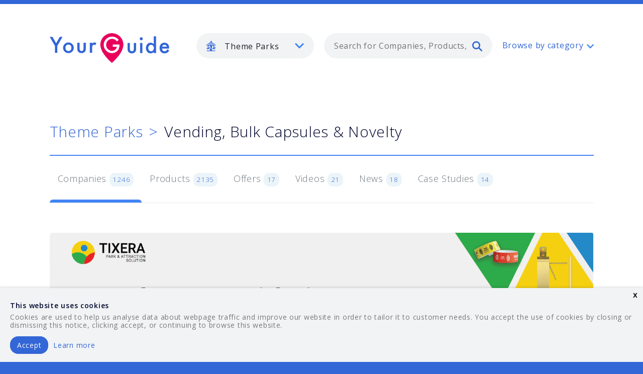

--- FILE ---
content_type: text/html; charset=utf-8
request_url: https://www.yourguides.net/theme-parks/vending-bulk-capsules-amp-novelty/telescopes-coin-operated/companies
body_size: 48468
content:
<!doctype html>
<html class="no-js" lang="en">
  <head>
    <!-- RAILS 6 -->
    <meta name="csrf-param" content="authenticity_token" />
<meta name="csrf-token" content="_xiwZQRl3Mv4UlJ1xBygtdBZy3_RvBZMEd_zSE6wm4hYT-dANBbSWjo1KgBAodkPc-qnQT4jTzhidbl2JbbAEQ" />
    <meta charset="utf-8" />
    <meta http-equiv="x-ua-compatible" content="ie=edge">
    <meta name="viewport" content="width=device-width, initial-scale=1.0">
    <link rel="apple-touch-icon-precomposed" sizes="57x57" href="/assets/favicons/apple-touch-icon-57x57-7fdcd8dbbf950b73c3939a99962312ded70f4265c65e8055b21a5334040f2bce.png" />
    <link rel="apple-touch-icon-precomposed" sizes="114x114" href="/assets/favicons/apple-touch-icon-114x114-d6f8ea774f6e1e17067adeee56ffbf81da9d32a59d903ad648d95c1d52b9ca3a.png" />
    <link rel="apple-touch-icon-precomposed" sizes="72x72" href="/assets/favicons/apple-touch-icon-72x72-9365745ab9cc2907bd64845e75db756ce1f78f7f8a24a9247c238270bdec23a6.png" />
    <link rel="apple-touch-icon-precomposed" sizes="144x144" href="/assets/favicons/apple-touch-icon-144x144-9a957faa826ec9549d52e10ba21f3bb4504bde9c666e1ca56452ed5980145f80.png" />
    <link rel="apple-touch-icon-precomposed" sizes="60x60" href="/assets/favicons/apple-touch-icon-60x60-e0a07b66271d01c86223f402dc8c7c8598824041c9c9dff6af132f17543ba6bc.png" />
    <link rel="apple-touch-icon-precomposed" sizes="120x120" href="/assets/favicons/apple-touch-icon-120x120-d28f2d3050df447a6e6a4568c2fef819f9c9365274d75f4c480b40beb70d6ffe.png" />
    <link rel="apple-touch-icon-precomposed" sizes="76x76" href="/assets/favicons/apple-touch-icon-76x76-9ebf35975e7412a1ffa1c5ccb88a5e636c8c37f7aed97761808f965a0c5ceaca.png" />
    <link rel="apple-touch-icon-precomposed" sizes="152x152" href="/assets/favicons/apple-touch-icon-152x152-57050fce47f272341773e34fc0ab8670cc58d4eec6c6d9a10811cb05c8f5e9d8.png" />
    <link rel="icon" type="image/png" href="/assets/favicons/favicon-196x196-345291fcdcd7341bedf869e4d7336351b123c714aa0c3716fb377621edbe9b87.png" sizes="196x196" />
    <link rel="icon" type="image/png" href="/assets/favicons/favicon-96x96-8fc5412283ac160c8224ff3a5d4e089a0d55b4532fda4955a470b9556467da85.png" sizes="96x96" />
    <link rel="icon" type="image/png" href="/assets/favicons/favicon-32x32-6f7ee9ad33afd82a4927149e29f1772dbae79ad7b8d21e268e29632c44e21a73.png" sizes="32x32" />
    <link rel="icon" type="image/png" href="/assets/favicons/favicon-16x16-d4e421a3375e0045a01e40ae539b386e84d95cef5721e65d2a273407333a9640.png" sizes="16x16" />
    <link rel="icon" type="image/png" href="/assets/favicons/favicon-128-a3003010d0c65d10f9ed1534bdec5da955bb6937168d50e1106f8aaac0723208.png" sizes="128x128" />
    <meta name="application-name" content="YourGuide"/>
    <meta name="msapplication-TileColor" content="#FFFFFF" />
    <meta name="msapplication-TileImage" content="/assets/favicons/mstile-144x144-9a957faa826ec9549d52e10ba21f3bb4504bde9c666e1ca56452ed5980145f80.png" />
    <meta name="msapplication-square70x70logo" content="/assets/favicons/mstile-70x70-a3003010d0c65d10f9ed1534bdec5da955bb6937168d50e1106f8aaac0723208.png" />
    <meta name="msapplication-square150x150logo" content="/assets/favicons/mstile-150x150-8f091df89e8b15d7183405dd19de81f47c147772ebf2220beda3c9f8a11f9b94.png" />
    <meta name="msapplication-wide310x150logo" content="/assets/favicons/mstile-310x150-e1e58d598b7a3b533d9507cf3394989bb60d593d37403bab3a23a78764c5aad5.png" />
    <meta name="msapplication-square310x310logo" content="/assets/favicons/mstile-310x310-66e7a5de37b7ac3ab2bca1be30f6e2f442f68e443120d05e692216f6bf3795c4.png" />

    <title>Telescopes Coin Operated - Vending, Bulk Capsules &amp;amp; Novelty  - Companies - Theme Parks - YourGuide</title>
    <meta name="description" content="Your guide to the leading telescopes coin operated companies for the theme parks industry." >
    <meta name="keywords" content="Vending, Bulk Capsules &amp;amp; Novelty, Telescopes Coin Operated, Products, Suppliers, Theme Parks">

    <link href="https://fonts.googleapis.com/css?family=Open+Sans:300,400,600" rel="stylesheet">


    <link rel="stylesheet" media="screen" href="/assets/application-f4436fc95bf34183af94ee573f0e07d1c0f4cecf8b9e8baa2459cb6ee8845f2a.css" />

    <!-- Global site tag (gtag.js) - Google Analytics -->
  <script async src="https://www.googletagmanager.com/gtag/js?id=G-WFF2BTZ367"></script>

<script>
  window.dataLayer = window.dataLayer || [];
  function gtag(){dataLayer.push(arguments);}
  gtag('js', new Date());

  gtag('config', 'G-WFF2BTZ367');
</script>

  </head>

  <body class="">
    <svg aria-hidden="true" style="position: absolute; width: 0; height: 0; overflow: hidden;" version="1.1" xmlns="http://www.w3.org/2000/svg" xmlns:xlink="http://www.w3.org/1999/xlink">
  <defs>
    <symbol id="icon-grid" viewBox="0 0 35 35">
      <title>grid</title>
      <path d="M0 0h7v7h-7zM14 0h7v7h-7zM28 0h7v7h-7zM0 14h7v7h-7zM14 14h7v7h-7zM28 14h7v7h-7zM0 28h7v7h-7zM14 28h7v7h-7zM28 28h7v7h-7z"></path>
    </symbol>
    <symbol id="icon-arrow-down" viewBox="0 0 35 35">
      <title>arrow-down</title>
      <path d="M27.974 10.815c0.555-0.57 1.329-0.924 2.186-0.924 1.684 0 3.049 1.365 3.049 3.049 0 0.857-0.354 1.632-0.923 2.186l-0.001 0.001-12.659 12.659c-0.552 0.552-1.314 0.893-2.156 0.893s-1.604-0.341-2.156-0.893l-12.658-12.658c-0.54-0.55-0.873-1.304-0.873-2.136 0-1.684 1.365-3.049 3.049-3.049 0.832 0 1.586 0.333 2.136 0.873l10.503 10.503 10.503-10.502z"></path>
    </symbol>
    <symbol id="icon-twitter" viewBox="0 0 35 35">
      <title>twitter</title>
      <path d="M21.447 3.335c-3.091 1.126-5.046 4.027-4.822 7.202l0.074 1.225-1.239-0.15c-4.501-0.575-8.435-2.525-11.776-5.802l-1.633-1.625-0.416 1.2c-0.891 2.675-0.321 5.502 1.534 7.405 0.987 1.050 0.766 1.2-0.941 0.575-0.592-0.2-1.114-0.35-1.161-0.274-0.175 0.175 0.418 2.45 0.89 3.353 0.644 1.252 1.953 2.475 3.388 3.203l1.213 0.575-1.437 0.022c-1.383 0-1.435 0.025-1.285 0.552 0.494 1.625 2.45 3.353 4.626 4.101l1.534 0.527-1.336 0.801c-1.98 1.153-4.305 1.802-6.629 1.849-1.116 0.025-2.032 0.125-2.032 0.2 0 0.25 3.020 1.647 4.774 2.202 5.27 1.624 11.529 0.924 16.229-1.853 3.34-1.974 6.679-5.901 8.24-9.705 0.84-2.024 1.68-5.726 1.68-7.501 0-1.151 0.074-1.301 1.459-2.675 0.816-0.801 1.582-1.676 1.735-1.925 0.248-0.476 0.22-0.476-1.040-0.050-2.102 0.75-2.4 0.651-1.359-0.475 0.768-0.801 1.682-2.251 1.682-2.675 0-0.074-0.371 0.050-0.791 0.274-0.444 0.251-1.435 0.626-2.178 0.85l-1.334 0.426-1.211-0.828c-0.669-0.449-1.608-0.951-2.102-1.1-1.266-0.35-3.195-0.3-4.334 0.101z"></path>
    </symbol>
    <symbol id="icon-instagram" viewBox="0 0 35 35">
      <title>instagram</title>
      <path d="M29.277 10.63c0 0 0 0 0 0.001 0 0.542-0.439 0.982-0.982 0.982h-3.924c-0.001 0-0.001 0-0.002 0-0.541 0-0.98-0.439-0.98-0.98 0-0.001 0-0.001 0-0.002v0-3.926c0-0.001 0-0.001 0-0.002 0-0.541 0.439-0.98 0.98-0.98 0.001 0 0.001 0 0.002 0h3.924c0.542 0 0.982 0.44 0.982 0.982v3.926zM29.277 28.295c0 0.689-0.291 0.982-0.982 0.982h-21.59c-0.686 0-0.984-0.294-0.984-0.982v-13.74l2.448 0.533c-0.257 0.802-0.405 1.724-0.405 2.681 0 0.004 0 0.009 0 0.013v-0.001c0 5.219 4.372 9.456 9.755 9.456 5.392 0 9.761-4.235 9.761-9.456 0-0.937-0.143-1.84-0.404-2.693l2.398-0.533v13.74h0.002zM17.522 11.33c3.483 0 6.306 2.736 6.306 6.11s-2.824 6.111-6.306 6.111c-3.479 0-6.304-2.74-6.304-6.111 0-3.374 2.825-6.11 6.304-6.11zM29.277 1.796h-23.555c-2.215 0-3.926 1.709-3.926 3.926v23.553c0 2.217 1.711 3.926 3.926 3.926h23.553c2.219 0 3.927-1.709 3.927-3.926v-23.553c0.002-2.216-1.709-3.926-3.926-3.926z"></path>
    </symbol>
    <symbol id="icon-outdoor" viewBox="0 0 35 35">
      <title>outdoor</title>
      <path d="M17.725 2.055c-8.549 0-15.503 6.894-15.503 15.37s6.954 15.369 15.503 15.369c8.549 0 15.503-6.894 15.503-15.37s-6.954-15.37-15.503-15.37zM17.725 34.502c-4.601 0-8.926-1.776-12.178-5.002-3.256-3.226-5.047-7.514-5.047-12.075s1.791-8.85 5.047-12.076c3.252-3.226 7.577-5.002 12.178-5.002s8.926 1.776 12.178 5.002c3.256 3.226 5.047 7.514 5.047 12.075s-1.791 8.849-5.047 12.075c-3.252 3.226-7.577 5.003-12.178 5.003z"></path>
      <path d="M16.126 15.734l-3.030 8.696 7.205-5.798 3.030-8.695-7.205 5.797zM9.5 29.52l5.157-14.806 12.271-9.868-5.158 14.806-12.27 9.867z"></path>
    </symbol>
    <symbol id="icon-construction" viewBox="0 0 35 35">
      <title>construction</title>
      <path d="M12.437 31.299v-18.211c0-0.438 0.359-0.794 0.8-0.794h17.217c-0.014-0.759-0.557-1.386-1.275-1.531l-0.010-0.002-13.317-2.66-2.612 0.010c-0.002 0-0.004 0-0.006 0-0.439 0-0.796-0.355-0.797-0.794v-1.871c-0.003-0.746-0.608-1.35-1.355-1.35-0.002 0-0.004 0-0.006 0h0c-0.001 0-0.003 0-0.005 0-0.746 0-1.352 0.604-1.355 1.349v1.888c0 0.438-0.356 0.792-0.798 0.795l-1.337 0.005c-0.971 0.002-1.827 0.498-2.329 1.25l-0.006 0.010-1.505 2.288c-0.041 0.061-0.065 0.136-0.065 0.217v0c0 0.22 0.18 0.398 0.4 0.398h4.84c0.441 0 0.8 0.355 0.8 0.794v18.211h2.719zM14.037 13.882v18.211c0 0.438-0.358 0.795-0.8 0.795h-4.32c-0.442 0-0.8-0.356-0.8-0.795v-18.211h-4.039c-1.105 0-2.001-0.889-2.001-1.986 0-0.385 0.113-0.763 0.325-1.085l1.505-2.288c0.799-1.198 2.143-1.977 3.669-1.981h0.001l0.54-0.002v-1.095c0-1.623 1.325-2.938 2.96-2.938s2.961 1.315 2.961 2.938v1.075l1.89-0.007c0.055 0 0.108 0.005 0.161 0.015l13.396 2.677c1.495 0.298 2.57 1.601 2.57 3.115v0.769c0 0.439-0.359 0.795-0.8 0.795h-17.217z"></path>
      <path d="M27.56 13.654c0-0.438 0.359-0.794 0.801-0.794s0.8 0.355 0.8 0.794v7.255c0 0.438-0.358 0.794-0.8 0.794s-0.8-0.355-0.8-0.794v-7.255z"></path>
      <path d="M25.010 28.353c-0.442 0-0.8-0.356-0.8-0.795v-6.65c0-0.439 0.358-0.795 0.8-0.795h6.702c0.442 0 0.8 0.356 0.8 0.795v6.65c0 0.439-0.358 0.795-0.8 0.795h-6.702zM30.911 26.765v-5.062h-5.1v5.062h5.1zM3.664 32.888c-0.442 0-0.8-0.356-0.8-0.795s0.359-0.795 0.8-0.795h17.388c0.442 0 0.8 0.356 0.8 0.795s-0.358 0.795-0.8 0.795h-17.387z"></path>
    </symbol>
    <symbol id="icon-skype" viewBox="0 0 35 35">
      <title>skype</title>
      <path d="M31.835 19.57c0.087-0.653 0.135-1.318 0.135-1.992 0-8.107-6.514-14.683-14.545-14.683-0.798 0-1.581 0.067-2.343 0.195-1.332-0.895-2.971-1.428-4.735-1.428-0.002 0-0.004 0-0.006 0h0c-4.797 0-8.68 3.942-8.68 8.806 0 1.772 0.512 3.414 1.398 4.797-0.115 0.692-0.18 1.49-0.18 2.303 0 0.003 0 0.006 0 0.009v-0.001c0 8.11 6.51 14.682 14.546 14.682 0.905 0 1.79-0.090 2.647-0.247 1.3 0.833 2.886 1.328 4.587 1.328 0 0 0.001 0 0.001 0h-0c4.797 0 8.68-3.943 8.68-8.808 0-0.005 0-0.012 0-0.018 0-1.844-0.563-3.557-1.526-4.976l0.020 0.031zM18.787 28.905c-4.629 0.247-6.792-0.799-8.776-2.697-2.215-2.121-1.327-4.54 0.48-4.658 1.802-0.122 2.887 2.082 3.848 2.7 0.964 0.611 4.622 2.005 6.555-0.25 2.102-2.45-1.402-3.72-3.97-4.104-3.665-0.555-8.295-2.577-7.935-6.563 0.359-3.985 3.318-6.027 6.431-6.315 3.969-0.368 6.55 0.612 8.594 2.392 2.365 2.055 1.083 4.35-0.418 4.538-1.5 0.184-3.183-3.381-6.491-3.435-3.409-0.055-5.714 3.619-1.505 4.66 4.21 1.043 8.718 1.47 10.341 5.393 1.624 3.927-2.525 8.092-7.154 8.339z"></path>
    </symbol>
    <symbol id="icon-selfservice" viewBox="0 0 35 35">
      <title>selfservice</title>
      <path d="M20.212 23.258h-13.542c-1.4 0-2.539-1.125-2.539-2.507v-13.375c0-1.383 1.14-2.507 2.539-2.507h22.006c1.4 0 2.54 1.125 2.54 2.507v1.672c0 0.461-0.379 0.835-0.846 0.835-0.002 0-0.003 0-0.005 0-0.463 0-0.838-0.373-0.841-0.835v-1.672c0-0.461-0.379-0.836-0.846-0.836h-22.006c-0.467 0-0.846 0.375-0.846 0.836v13.375c0 0.461 0.379 0.835 0.846 0.835h13.543c0.468 0 0.846 0.375 0.846 0.836s-0.379 0.836-0.846 0.836zM20.212 29.946h-16.928c-1.4 0-2.539-1.125-2.539-2.507v-1.672c0-0.461 0.379-0.835 0.846-0.835h18.621c0.468 0 0.846 0.375 0.846 0.835s-0.379 0.836-0.846 0.836h-17.774v0.836c0 0.461 0.379 0.836 0.846 0.836h16.928c0.468 0 0.846 0.375 0.846 0.836s-0.379 0.835-0.846 0.835z"></path>
      <path d="M25.291 13.228c-0.467 0-0.846 0.374-0.846 0.835v13.375c0 0.461 0.379 0.836 0.846 0.836h6.771c0.468 0 0.846-0.375 0.846-0.836v-13.375c0-0.461-0.379-0.835-0.846-0.835h-6.771zM32.062 29.945h-6.771c-1.4 0-2.539-1.125-2.539-2.507v-13.374c0-1.382 1.139-2.507 2.539-2.507h6.771c1.4 0 2.54 1.125 2.54 2.507v13.375c0 1.382-1.14 2.507-2.54 2.507z"></path>
      <path d="M28.676 26.602c-0.224 0-0.44-0.088-0.597-0.244-0.152-0.152-0.247-0.36-0.249-0.592v-0c0-0.219 0.090-0.436 0.249-0.592 0.154-0.151 0.365-0.244 0.597-0.244s0.444 0.093 0.598 0.244l-0-0c0.157 0.157 0.249 0.372 0.249 0.592s-0.090 0.437-0.249 0.592c-0.154 0.15-0.365 0.243-0.597 0.244h-0z"></path>
    </symbol>
    <symbol id="icon-security" viewBox="0 0 35 35">
      <title>security</title>
      <path d="M22.647 9.118c0 0.48-0.393 0.869-0.879 0.869-0.002 0-0.003 0-0.005 0-0.481 0-0.871-0.388-0.873-0.868v-0c0-0.48 0.393-0.869 0.878-0.869s0.879 0.389 0.879 0.869z"></path>
      <path d="M14.347 28.264c-0.159 0.156-0.377 0.253-0.617 0.253s-0.459-0.096-0.618-0.253l0 0-4.26-4.237h6.625c0.232 0 0.455-0.092 0.619-0.255l10.735-10.673 0.767 0.763c0.158 0.157 0.255 0.373 0.255 0.613s-0.098 0.457-0.255 0.613l-0 0-13.251 13.176zM9.362 28.010l-2.259-2.246 0.512-0.509 2.258 2.246-0.511 0.508zM20.97 5.026c0.165-0.163 0.383-0.25 0.619-0.25s0.454 0.088 0.619 0.25l4.517 4.494c0.158 0.157 0.255 0.373 0.255 0.613s-0.098 0.457-0.255 0.613l-0 0-11.609 11.545h-11.505l17.36-17.265zM33.816 24.027c-0.001 0-0.002 0-0.003 0-0.48 0-0.869 0.389-0.87 0.868v2.605h-6.114c-1.445 0-2.62-1.169-2.62-2.605v-3.983l4.623-4.598c0.473-0.47 0.766-1.121 0.766-1.841s-0.293-1.371-0.766-1.841l-0-0-0.77-0.766c0.411-0.458 0.663-1.066 0.663-1.734 0-0.72-0.293-1.372-0.766-1.842l-0-0-4.517-4.494c-0.472-0.469-1.123-0.759-1.841-0.759-0.004 0-0.009 0-0.013 0h0.001c-0.003 0-0.006 0-0.009 0-0.719 0-1.371 0.29-1.844 0.759l0-0-18.854 18.747c-0.25 0.248-0.325 0.62-0.189 0.947 0.136 0.318 0.446 0.536 0.807 0.537h4.879l-1.129 1.122c-0.158 0.157-0.255 0.373-0.255 0.613s0.098 0.457 0.255 0.613l0 0 3.494 3.474c0.172 0.172 0.395 0.255 0.619 0.255s0.447-0.085 0.619-0.255l1.129-1.121 0.767 0.763c0.474 0.47 1.126 0.76 1.847 0.76 0.002 0 0.005 0 0.007 0h-0c0.003 0 0.006 0 0.009 0 0.72 0 1.372-0.29 1.845-0.761l-0 0 6.881-6.842v2.246c0 2.391 1.96 4.342 4.367 4.342h6.114v2.605c0 0.48 0.391 0.869 0.873 0.869s0.873-0.389 0.873-0.869v-6.947c-0.001-0.48-0.39-0.869-0.87-0.869-0.001 0-0.002 0-0.004 0h0l-0.002-0.002z"></path>
    </symbol>
    <symbol id="icon-search" viewBox="0 0 35 35">
      <title>search</title>
      <path d="M14 28c-7.732 0-14-6.268-14-14s6.268-14 14-14 14 6.268 14 14-6.268 14-14 14zM14 23.334c5.155 0 9.334-4.179 9.334-9.334s-4.179-9.334-9.334-9.334c-5.155 0-9.334 4.179-9.334 9.334s4.179 9.334 9.334 9.334z"></path>
      <path d="M22.164 25.369c-0.41-0.41-0.664-0.977-0.664-1.603 0-1.252 1.015-2.266 2.266-2.266 0.626 0 1.192 0.254 1.603 0.664l8.967 8.968c0.41 0.41 0.664 0.977 0.664 1.603 0 1.252-1.015 2.266-2.266 2.266-0.626 0-1.192-0.254-1.603-0.664l-8.966-8.969z"></path>
    </symbol>
    <symbol id="icon-renewable" viewBox="0 0 35 35">
      <title>renewable</title>
      <path d="M12.68 17.988h4.5c0.23 0 0.443 0.119 0.569 0.316 0.122 0.194 0.142 0.439 0.050 0.651l-2.445 5.617 7.307-7.461h-4.501c-0.229 0-0.442-0.119-0.567-0.315-0.068-0.107-0.108-0.237-0.108-0.376 0-0.1 0.021-0.195 0.058-0.282l-0.002 0.005 2.446-5.617-7.306 7.46zM16.141 19.364h-5.089c-0.282-0.001-0.524-0.175-0.624-0.422l-0.002-0.005c-0.032-0.078-0.051-0.168-0.051-0.262 0-0.189 0.075-0.36 0.197-0.486l-0 0 11.032-11.265c0.122-0.125 0.292-0.202 0.479-0.202 0.144 0 0.277 0.045 0.386 0.122l-0.002-0.001c0.269 0.187 0.367 0.543 0.235 0.845l-3.502 8.045h5.089c0.274 0 0.522 0.169 0.625 0.426 0.032 0.078 0.051 0.168 0.051 0.262 0 0.19-0.076 0.362-0.198 0.487l0-0-11.032 11.264c-0.093 0.095-0.214 0.162-0.35 0.188l-0.004 0.001v0.013h-0.125c-0.136 0-0.27-0.042-0.383-0.122-0.178-0.127-0.293-0.334-0.293-0.567 0-0.101 0.021-0.196 0.060-0.283l-0.002 0.004 3.502-8.045z"></path>
      <path d="M18.34 34.731c-0.002 0-0.004 0-0.006 0-3.245 0-6.268-0.948-8.809-2.582l0.065 0.039c-2.549-1.618-4.623-3.911-6-6.63-0.062-0.119-0.098-0.26-0.098-0.409 0-0.341 0.189-0.637 0.469-0.79l0.005-0.002c0.117-0.063 0.255-0.099 0.402-0.099 0.338 0 0.631 0.195 0.773 0.478l0.002 0.005c2.565 5.064 7.621 8.21 13.199 8.21 8.188 0 14.848-6.801 14.848-15.16 0-8.36-6.66-15.161-14.848-15.161-8.187 0-14.848 6.801-14.848 15.161 0 0.452-0.328 0.83-0.767 0.885-0.031 0.004-0.067 0.006-0.103 0.006-0.412 0-0.757-0.285-0.849-0.669l-0.001-0.006-1.747-7.135c-0.117-0.478 0.168-0.962 0.636-1.080 0.469-0.12 0.942 0.171 1.059 0.649l0.659 2.69c0.815-2.871 2.279-5.336 4.229-7.323l-0.002 0.003c3.134-3.2 7.302-4.962 11.735-4.962s8.6 1.762 11.735 4.964c3.134 3.2 4.86 7.455 4.86 11.98s-1.726 8.781-4.86 11.983c-3.133 3.2-7.301 4.961-11.735 4.961l-0.002-0.003z"></path>
    </symbol>
    <symbol id="icon-railway" viewBox="0 0 35 35">
      <title>railway</title>
      <path d="M9.678 3.801c-1.289 0-2.339 1.061-2.339 2.366v15.774c0 1.305 1.049 2.366 2.339 2.366h15.593c1.289 0 2.339-1.062 2.339-2.366v-15.774c0-1.305-1.050-2.366-2.339-2.366h-15.593zM25.272 25.885h-15.593c-2.149 0-3.899-1.77-3.899-3.944v-15.774c0-2.174 1.75-3.944 3.899-3.944h15.593c2.149 0 3.898 1.77 3.898 3.944v15.774c0 2.174-1.749 3.944-3.898 3.944z"></path>
      <path d="M5.482 30.617l0.78-1.577h22.426l0.78 1.577h-23.986zM32.206 32.63l-3.119-6.31c-0.129-0.26-0.393-0.436-0.698-0.436-0.127 0-0.247 0.030-0.353 0.084l0.004-0.002c-0.258 0.135-0.432 0.4-0.432 0.707 0 0.128 0.030 0.249 0.084 0.356l-0.002-0.005 0.215 0.435h-20.866l0.215-0.435c0.052-0.103 0.082-0.224 0.082-0.352 0-0.306-0.173-0.572-0.427-0.705l-0.004-0.002c-0.102-0.052-0.221-0.083-0.349-0.083-0.305 0-0.569 0.176-0.695 0.432l-0.002 0.005-3.119 6.31c-0.052 0.103-0.082 0.224-0.082 0.352 0 0.306 0.173 0.572 0.427 0.704l0.004 0.002c0.112 0.057 0.231 0.084 0.348 0.084 0.285 0 0.561-0.16 0.698-0.437l0.565-1.142h25.545l0.564 1.142c0.138 0.276 0.412 0.437 0.699 0.437 0.117 0 0.235-0.027 0.348-0.084 0.258-0.135 0.432-0.4 0.432-0.707 0-0.128-0.030-0.249-0.084-0.356l0.002 0.005zM11.238 19.575c-0.43 0-0.78 0.353-0.78 0.788s0.349 0.789 0.78 0.789c0.43 0 0.78-0.353 0.78-0.789s-0.35-0.788-0.78-0.788zM11.238 22.73c-1.29 0-2.339-1.062-2.339-2.366s1.049-2.366 2.339-2.366c1.289 0 2.339 1.061 2.339 2.366s-1.050 2.366-2.339 2.366zM23.712 19.575c-0.43 0-0.78 0.353-0.78 0.788s0.35 0.789 0.78 0.789 0.78-0.353 0.78-0.789c0-0.435-0.35-0.788-0.78-0.788zM23.712 22.73c-1.29 0-2.339-1.062-2.339-2.366s1.049-2.366 2.339-2.366c1.29 0 2.339 1.061 2.339 2.366s-1.049 2.366-2.339 2.366zM22.153 6.955h-9.356c-0.43 0-0.78-0.353-0.78-0.788s0.349-0.789 0.78-0.789h9.355c0.43 0 0.78 0.353 0.78 0.789s-0.349 0.788-0.78 0.788zM18.255 14.842v-4.732h6.238v4.732h-6.237zM10.459 14.842v-4.732h6.237v4.732h-6.237zM25.272 8.533h-15.593c-0.43 0-0.78 0.353-0.78 0.789v6.31c0 0.435 0.349 0.788 0.78 0.788h15.593c0.429 0 0.78-0.353 0.78-0.788v-6.31c0-0.435-0.351-0.788-0.78-0.788z"></path>
    </symbol>
    <symbol id="icon-pegasus" viewBox="0 0 35 35">
      <title>pegasus</title>
      <path d="M17.332 3.963c-1.162 3.049-2.713 5.536-4.224 7.958-2.351 3.77-4.384 7.026-4.384 11.588 0 5.384 3.701 9.441 8.608 9.441 4.914 0 8.62-4.058 8.62-9.441 0-4.56-2.035-7.815-4.389-11.585-1.514-2.422-3.069-4.911-4.23-7.962zM17.332 34.668c-2.783 0-5.376-1.125-7.303-3.167-1.953-2.071-3.029-4.908-3.029-7.991 0-5.051 2.255-8.666 4.642-12.493 1.845-2.957 3.754-6.015 4.856-10.047 0.103-0.367 0.435-0.632 0.829-0.632 0.001 0 0.002 0 0.002 0h-0c0.388 0 0.729 0.259 0.831 0.632 1.105 4.034 3.015 7.093 4.863 10.050 2.391 3.826 4.65 7.442 4.65 12.492 0 3.088-1.069 5.925-3.010 7.989-1.923 2.043-4.528 3.168-7.335 3.168l0.002-0.002z"></path>
      <path d="M17.505 29.565c-1.339 0-2.594-0.547-3.532-1.543-1.048-1.113-1.626-2.697-1.626-4.465 0.001-0.474 0.386-0.858 0.86-0.858 0.001 0 0.001 0 0.002 0h-0c0.001 0 0.001 0 0.002 0 0.474 0 0.859 0.384 0.86 0.858v0c0 1.329 0.413 2.498 1.158 3.289 0.61 0.647 1.419 1.002 2.277 1.002 0.002 0 0.005 0 0.008 0 0.249 0 0.492-0.028 0.726-0.081l-0.022 0.004c0.464-0.105 0.926 0.185 1.031 0.647 0.013 0.057 0.021 0.122 0.021 0.189 0 0.408-0.284 0.749-0.665 0.837l-0.006 0.001c-0.353 0.079-0.721 0.12-1.093 0.12h-0.002z"></path>
    </symbol>
    <symbol id="icon-logs" viewBox="0 0 35 35">
      <title>logs</title>
      <path d="M3.684 0h27.632c2.026 0 3.684 1.75 3.684 3.889v27.222c0 2.139-1.658 3.889-3.684 3.889h-27.632c-2.026 0-3.684-1.75-3.684-3.889v-27.222c0-2.139 1.658-3.889 3.684-3.889zM3.889 31.111h27.222v-27.222h-27.222v27.222zM23.334 27.222v-13.611h3.888v13.611h-3.888zM15.555 27.222v-19.444h3.89v19.444h-3.889zM7.778 27.223v-7.777h3.888v7.777h-3.888z"></path>
    </symbol>
    <symbol id="icon-power" viewBox="0 0 35 35">
      <title>power</title>
      <path d="M12.326 27.605h-9.097c-1.505 0-2.729-1.239-2.729-2.763v-14.733c0-1.523 1.224-2.763 2.729-2.763h9.097c0.503 0 0.91 0.413 0.91 0.921 0 0.002 0 0.003 0 0.005 0 0.504-0.407 0.912-0.91 0.915h-9.097c-0.502 0-0.91 0.413-0.91 0.921v14.733c0 0.508 0.408 0.921 0.91 0.921h9.097c0.503 0 0.91 0.413 0.91 0.921 0 0.002 0 0.003 0 0.005 0 0.504-0.407 0.912-0.91 0.915h-0zM33.055 19.318c0 0.002 0 0.003 0 0.005 0 0.504-0.406 0.912-0.909 0.915h-0.91v-5.525h0.91c0.502 0 0.91 0.413 0.91 0.921v3.684zM32.145 12.873h-0.91v-2.763c0-1.523-1.224-2.763-2.729-2.763h-9.097c-0.502 0-0.909 0.413-0.909 0.921s0.407 0.92 0.91 0.92h9.097c0.503 0 0.91 0.413 0.91 0.921v14.733c0 0.002 0 0.004 0 0.006 0 0.504-0.407 0.912-0.91 0.915h-9.097c-0.502 0-0.909 0.413-0.909 0.921s0.407 0.92 0.91 0.92h9.097c1.505 0 2.729-1.239 2.729-2.763v-2.762h0.91c1.504 0 2.728-1.24 2.728-2.763v-3.684c0-1.523-1.224-2.762-2.729-2.762z"></path>
      <path d="M16.050 27.606c-0.122-0-0.238-0.025-0.344-0.068l0.006 0.002c-0.339-0.143-0.572-0.472-0.572-0.856 0-0.123 0.024-0.24 0.067-0.347l-0.002 0.006 3.14-7.945h-5.935c-0.313-0-0.589-0.16-0.751-0.402l-0.002-0.003c-0.098-0.145-0.156-0.323-0.156-0.516 0-0.123 0.024-0.241 0.068-0.348l-0.002 0.006 3.639-9.208c0.136-0.341 0.463-0.578 0.846-0.578 0.121 0 0.237 0.024 0.342 0.067l-0.006-0.002c0.465 0.188 0.693 0.725 0.508 1.197l-3.14 7.945h5.935c0.301 0 0.584 0.15 0.753 0.405s0.204 0.574 0.091 0.858l-3.639 9.208c-0.135 0.341-0.462 0.578-0.844 0.578h-0v0.002z"></path>
    </symbol>
    <symbol id="icon-pegasus-commercial-marine" viewBox="0 0 35 35">
      <title>commercialmarine</title>
      <path d="M 17.601 7.485 C 18.19 7.485 18.722 7.249 19.11 6.862 L 19.114 6.866 C 19.499 6.48 19.735 5.946 19.735 5.356 C 19.735 4.766 19.499 4.234 19.111 3.847 L 19.115 3.843 C 18.731 3.458 18.195 3.222 17.606 3.222 C 17.017 3.222 16.482 3.458 16.097 3.843 L 16.101 3.847 C 15.717 4.232 15.477 4.766 15.477 5.356 C 15.477 5.948 15.714 6.48 16.098 6.866 L 16.103 6.862 C 16.481 7.249 17.011 7.485 17.601 7.485 Z M 21.155 31.846 L 18.554 34.138 C 18.021 34.616 17.206 34.631 16.656 34.145 L 14.09 31.881 C 14.021 31.824 13.957 31.763 13.899 31.694 C 11.89 31.079 10.09 29.98 8.642 28.532 C 6.737 26.627 5.436 24.122 5.053 21.324 L 3.791 21.324 L 3.791 21.316 C 3.528 21.316 3.263 21.245 3.026 21.094 C 2.364 20.669 2.167 19.792 2.59 19.128 L 5.184 15.06 C 5.293 14.881 5.443 14.722 5.634 14.604 C 6.295 14.18 7.175 14.378 7.599 15.039 L 10.14 19.02 C 10.326 19.261 10.438 19.566 10.438 19.893 C 10.438 20.683 9.797 21.324 9.007 21.324 L 7.943 21.324 C 8.306 23.333 9.277 25.125 10.659 26.509 C 12.115 27.964 14.029 28.967 16.168 29.28 L 16.17 14.864 L 13.256 14.864 C 12.465 14.864 11.826 14.223 11.826 13.434 C 11.826 12.643 12.465 12.003 13.256 12.003 L 16.17 12.003 L 16.17 10.137 C 15.366 9.896 14.647 9.463 14.072 8.884 L 14.072 8.876 C 13.169 7.974 12.609 6.728 12.609 5.355 C 12.609 3.979 13.166 2.729 14.072 1.825 L 14.079 1.825 C 14.981 0.923 16.228 0.363 17.601 0.363 C 18.974 0.363 20.22 0.923 21.125 1.825 L 21.132 1.825 C 22.035 2.729 22.595 3.978 22.595 5.355 C 22.595 6.728 22.035 7.974 21.132 8.876 L 21.132 8.884 C 20.554 9.463 19.835 9.897 19.034 10.137 L 19.034 12.003 L 21.948 12.003 C 22.738 12.003 23.378 12.643 23.378 13.434 C 23.378 14.223 22.739 14.864 21.948 14.864 L 19.034 14.864 L 19.034 29.284 C 21.172 28.971 23.084 27.974 24.542 26.513 C 25.926 25.129 26.899 23.333 27.258 21.328 L 26.522 21.328 L 26.522 21.321 C 26.259 21.321 25.993 21.25 25.756 21.098 C 25.095 20.673 24.897 19.796 25.322 19.132 L 27.916 15.065 C 28.023 14.885 28.178 14.726 28.364 14.608 C 29.025 14.185 29.906 14.382 30.33 15.044 L 32.87 19.025 C 33.057 19.266 33.168 19.57 33.168 19.898 C 33.168 20.688 32.528 21.328 31.738 21.328 L 30.153 21.328 C 29.765 24.127 28.464 26.633 26.564 28.537 C 25.115 29.985 23.315 31.084 21.306 31.699 C 21.256 31.745 21.206 31.8 21.155 31.846 Z" fill-rule="evenodd" style=""></path>
    </symbol>
    <symbol id="icon-bulk-tank-storage" viewBox="0 0 35 35">
      <title>bulktankstorage</title>
      <path d="M 32.822 7.53 C 32.822 5.638 26.044 5.375 21.996 5.375 C 17.949 5.375 11.167 5.638 11.167 7.53 L 11.167 10.736 C 8.383 10.685 2.442 10.736 1.235 11.891 C 0.972 12.102 0.919 12.365 0.919 12.524 L 0.919 30.235 L 0.129 30.235 C -0.185 30.235 -0.395 30.447 -0.395 30.759 C -0.395 31.077 -0.185 31.286 0.129 31.286 L 33.978 31.286 C 34.294 31.286 34.505 31.077 34.505 30.759 C 34.505 30.447 34.294 30.235 33.978 30.235 L 32.822 30.235 L 32.822 7.53 Z M 20.734 19.723 L 20.734 23.351 L 17.106 23.351 L 17.106 19.723 L 20.734 19.723 Z M 17.159 18.675 L 17.159 15.045 L 20.734 15.045 L 20.734 18.675 L 17.159 18.675 Z M 20.734 14.046 L 17.106 14.046 L 17.106 10.419 L 20.734 10.419 L 20.734 14.046 Z M 17.159 24.401 L 20.734 24.401 L 20.734 27.294 L 17.106 27.294 L 17.106 24.401 Z M 20.734 9.371 L 17.106 9.371 L 17.106 6.584 C 18.158 6.482 19.367 6.426 20.734 6.426 L 20.734 9.371 Z M 17.159 28.343 L 20.734 28.343 L 20.734 30.182 L 17.106 30.182 L 17.106 28.343 Z M 31.771 7.53 L 31.771 30.182 L 21.785 30.182 L 21.785 6.371 C 21.836 6.371 21.89 6.371 21.996 6.371 C 28.04 6.371 31.351 7.059 31.771 7.53 Z M 12.221 7.53 C 12.484 7.214 13.796 6.849 16.11 6.636 L 16.11 30.182 L 12.221 30.182 L 12.221 7.53 Z M 1.97 12.576 C 2.601 12.05 6.541 11.629 11.117 11.734 L 11.117 30.182 L 1.97 30.182 L 1.97 12.576 Z" style="" bx:origin="-0.245693 -0.228901"></path>
    </symbol>
    <symbol id="icon-list" viewBox="0 0 35 35">
      <title>list</title>
      <path d="M0 0h35v7h-35zM0 14h35v7h-35zM0 28h35v7h-35z"></path>
    </symbol>
    <symbol id="icon-mail" viewBox="0 0 35 35">
      <title>mail</title>
      <path d="M0.907 27.927l9.081-11.417-9.081-5.551zM23.625 17.305l-6.144 3.783-6.155-3.763-9.383 11.798h31.075z"></path>
      <path d="M17.479 19.263l16.616-10.232v-2.655h-33.189v2.758zM24.96 16.483l9.135 11.492v-17.117z"></path>
    </symbol>
    <symbol id="icon-landscape" viewBox="0 0 35 35">
      <title>landscape</title>
      <path d="M25.878 26.097c-2.25 0-4.308-1.157-5.508-3.092-0.013-0.020-0.023-0.035-0.034-0.051l0.002 0.003c-0.006-0.008-0.011-0.018-0.018-0.026l-0.025-0.030-0.029-0.034c-0.003-0.003-0.009-0.007-0.011-0.012-0.105-0.105-0.238-0.182-0.388-0.216l-0.005-0.001c-0.005-0.002-0.008-0.002-0.013-0.002-0.018-0.005-0.040-0.009-0.063-0.012l-0.002-0h-0.013c-0.022-0.003-0.044-0.006-0.067-0.006h-0.010c-0.024 0-0.047 0-0.072 0.002-0.002 0-0.005 0-0.006 0.002-0.024 0.003-0.050 0.005-0.075 0.010h-0.001c-0.536 0.104-1.153 0.164-1.783 0.164-0.56 0-1.109-0.047-1.643-0.137l0.058 0.008c-0.097-0.045-0.21-0.071-0.33-0.071-0.29 0-0.545 0.154-0.687 0.384l-0.002 0.003c-0.002 0.002-0.002 0.003-0.003 0.005s-0.002 0.002-0.002 0.003c-1.198 1.945-3.258 3.105-5.516 3.105-3.585 0-6.5-2.96-6.5-6.6 0-2.395 1.282-4.577 3.283-5.735 0.044 0.607 0.135 1.211 0.271 1.8 0.085 0.366 0.409 0.635 0.795 0.635 0.064 0 0.127-0.007 0.187-0.022l-0.006 0.001c0.437-0.104 0.707-0.55 0.605-0.994-0.166-0.685-0.262-1.472-0.262-2.281 0-0.002 0-0.003 0-0.005v0c0-5.458 4.375-9.9 9.751-9.9 4.89 0 8.928 3.605 9.639 8.394-0.454-0.091-0.977-0.143-1.511-0.143-0.318 0-0.632 0.019-0.941 0.055l0.038-0.004c-0.41 0.052-0.723 0.398-0.723 0.817 0 0.033 0.002 0.066 0.006 0.097l-0-0.004c0.043 0.414 0.39 0.733 0.811 0.733 0.030 0 0.060-0.002 0.089-0.005l-0.004 0c0.239-0.026 0.483-0.040 0.723-0.040 3.585 0 6.501 2.961 6.501 6.6s-2.915 6.6-6.501 6.6h-0.003zM14.833 32.697c0.059-0.103 0.122-0.21 0.185-0.318 0.816-1.385 2.033-3.455 0.392-7.088 0.28-0.287 0.54-0.597 0.776-0.924l0.017-0.024c0.512 0.071 1.030 0.105 1.549 0.105s1.035-0.034 1.547-0.105c0.242 0.34 0.508 0.658 0.793 0.952-1.639 3.631-0.421 5.7 0.393 7.085 0.064 0.109 0.127 0.216 0.185 0.318h-5.836zM29.087 11.919c-0.239-2.889-1.507-5.443-3.433-7.329l-0.002-0.002c-2.132-2.090-4.937-3.241-7.901-3.241-3.039 0-5.896 1.203-8.044 3.382-1.919 1.947-3.066 4.471-3.291 7.185-2.962 1.294-4.916 4.272-4.916 7.582 0 4.549 3.645 8.25 8.126 8.25 1.404 0 2.789-0.37 4.004-1.069 0.162-0.095 0.32-0.193 0.475-0.297 1.032 2.577 0.231 3.938-0.483 5.151-0.383 0.652-0.748 1.267-0.748 1.99 0 0.455 0.364 0.825 0.812 0.825h8.126c0.449 0 0.812-0.37 0.812-0.825 0-0.722-0.363-1.338-0.748-1.99-0.714-1.212-1.513-2.573-0.484-5.148 1.254 0.854 2.802 1.363 4.469 1.363 0.004 0 0.008 0 0.013 0h-0.001c4.481 0 8.126-3.701 8.126-8.25 0-3.393-2.027-6.313-4.916-7.578h0.003z"></path>
    </symbol>
    <symbol id="icon-theme-parks" viewBox="0 0 35 35">
      <title>holidaypark</title>
      <path d="M 28.831 23.164 C 28.807 22.816 28.743 21.993 28.675 21.518 C 28.628 21.195 28.466 20.804 28.194 20.577 L 28.166 19.647 C 28.163 19.54 28.028 19.494 27.962 19.576 L 27.388 20.284 C 27.038 20.289 26.605 20.436 26.234 20.969 C 25.658 21.794 24.961 22.131 24.248 22.271 L 24.248 16.757 C 24.484 16.808 24.728 16.834 24.977 16.834 C 26.871 16.834 28.412 15.293 28.412 13.4 C 28.412 12.844 28.134 12.327 27.672 12.017 L 15.331 3.776 L 15.331 3.258 L 17.551 3.258 C 17.62 3.258 17.683 3.221 17.717 3.162 C 17.75 3.102 17.75 3.03 17.715 2.97 L 17.224 2.154 L 17.715 1.339 C 17.75 1.281 17.75 1.207 17.717 1.148 C 17.683 1.088 17.621 1.051 17.551 1.051 L 15.331 1.051 C 15.331 0.469 14.861 0 14.282 0 C 13.7 0 13.231 0.469 13.231 1.051 L 13.231 3.86 L 1.01 12.017 C 0.548 12.327 0.271 12.844 0.271 13.4 C 0.271 15.293 1.813 16.834 3.707 16.834 C 3.951 16.834 4.19 16.809 4.42 16.76 L 4.42 22.388 C 3.788 22.418 3.229 22.521 2.838 22.966 C 2.833 22.972 2.322 22.73 1.682 22.974 C 1.154 23.177 1.047 23.398 0.045 24.738 C -0.033 24.843 -0.005 24.99 0.101 25.06 L 0.955 25.613 C 1.061 25.683 1.207 25.648 1.271 25.535 C 2.112 24.018 2.057 23.936 2.497 24.015 C 2.387 24.438 1.971 27.29 1.844 28.164 C 1.824 28.301 1.929 28.42 2.065 28.42 L 2.479 28.42 C 2.559 28.42 2.634 28.378 2.673 28.308 L 3.934 26.069 C 4.059 25.846 4.294 25.709 4.549 25.709 L 6.893 25.709 C 7.146 25.709 7.381 25.846 7.505 26.069 L 8.763 28.308 C 8.804 28.378 8.877 28.42 8.957 28.42 L 9.257 28.42 C 9.403 28.42 9.508 28.286 9.473 28.145 C 9.326 27.534 8.971 26.042 8.751 25.17 C 8.538 24.315 8.917 23.758 9.174 23.286 C 9.3 23.058 9.612 23.016 9.788 23.21 L 10.178 23.632 C 10.302 23.765 10.512 23.774 10.646 23.652 L 10.888 23.434 C 10.962 23.365 11.002 23.265 10.994 23.164 C 10.97 22.816 10.907 21.993 10.838 21.518 C 10.792 21.195 10.631 20.804 10.357 20.578 L 10.33 19.647 C 10.327 19.54 10.192 19.494 10.125 19.578 L 9.551 20.284 C 9.202 20.289 8.771 20.436 8.397 20.969 C 7.852 21.752 7.196 22.096 6.521 22.248 L 6.521 16.757 C 6.758 16.808 7.001 16.834 7.253 16.834 C 7.9 16.834 8.507 16.654 9.024 16.341 C 9.542 16.654 10.149 16.834 10.796 16.834 C 10.947 16.834 11.094 16.825 11.239 16.806 L 11.239 17.613 C 11.978 17.986 12.47 18.743 12.494 19.583 L 12.502 19.819 C 12.983 20.659 13.039 21.391 13.154 23.006 C 13.212 23.779 12.916 24.519 12.343 25.038 C 12.065 25.289 11.787 25.577 11.239 25.768 C 11.239 26.349 11.186 25.99 11.582 27.642 C 11.737 28.299 11.612 28.976 11.239 29.53 L 11.239 30.899 L 2.011 30.899 C 1.43 30.899 0.959 31.369 0.959 31.949 C 0.959 32.531 1.43 33 2.011 33 L 26.673 33 C 27.254 33 27.724 32.531 27.724 31.949 C 27.724 31.369 27.254 30.899 26.673 30.899 L 17.443 30.899 L 17.443 27.322 L 16.758 26.876 C 15.615 26.135 15.31 24.559 16.146 23.441 C 16.727 22.665 17.062 22.18 17.443 21.791 L 17.443 16.806 C 18.221 16.907 18.997 16.742 19.659 16.341 C 20.177 16.654 20.785 16.834 21.431 16.834 C 21.677 16.834 21.916 16.809 22.145 16.76 L 22.145 22.394 C 21.558 22.431 21.041 22.546 20.673 22.966 C 20.669 22.972 20.112 22.738 19.518 22.974 C 18.992 23.184 18.882 23.399 17.881 24.739 C 17.802 24.843 17.831 24.99 17.937 25.06 L 18.79 25.613 C 18.898 25.683 19.043 25.648 19.107 25.535 C 19.947 24.018 19.892 23.936 20.333 24.015 C 20.223 24.438 19.806 27.291 19.68 28.167 C 19.662 28.301 19.766 28.42 19.9 28.42 L 20.314 28.42 C 20.395 28.42 20.469 28.378 20.508 28.308 L 21.771 26.069 C 21.896 25.846 22.129 25.711 22.383 25.711 L 24.729 25.711 C 24.983 25.711 25.217 25.846 25.342 26.069 L 26.599 28.308 C 26.638 28.378 26.712 28.42 26.794 28.42 L 27.093 28.42 C 27.237 28.42 27.343 28.286 27.31 28.147 C 27.164 27.534 26.807 26.042 26.587 25.17 C 26.372 24.315 26.754 23.758 27.011 23.286 C 27.135 23.058 27.449 23.016 27.626 23.21 L 28.015 23.632 C 28.138 23.765 28.347 23.774 28.483 23.652 L 28.722 23.434 C 28.798 23.365 28.838 23.265 28.831 23.164 Z M 8.989 10.118 C 7.576 11.439 6.282 12.897 5.133 14.453 C 4.812 14.888 4.291 15.174 3.707 15.174 C 2.726 15.174 1.933 14.379 1.933 13.4 L 14.341 5.115 L 14.341 5.115 L 14.341 5.115 L 14.341 5.115 L 14.341 5.115 L 14.341 5.115 L 14.341 5.115 L 14.341 5.115 L 8.989 10.118 Z M 12.571 13.4 C 12.571 14.379 11.776 15.174 10.797 15.174 C 9.818 15.174 9.024 14.379 9.024 13.4 L 14.341 5.115 L 12.571 13.4 Z M 17.887 15.174 C 16.909 15.174 16.115 14.379 16.115 13.4 L 14.341 5.115 L 14.341 5.115 L 19.661 13.4 C 19.661 14.379 18.865 15.174 17.887 15.174 Z M 23.549 14.453 C 22.411 12.909 21.094 11.427 19.695 10.118 L 14.341 5.115 L 14.341 5.115 L 26.749 13.4 C 26.749 14.379 25.956 15.174 24.977 15.174 C 24.392 15.174 23.873 14.888 23.549 14.453 Z" bx:origin="-0.000015 0"></path>
    </symbol>
    <symbol id="icon-holiday-park-buyer" viewBox="0 0 35 35">
      <title>holidaypark</title>
      <path d="M23.796 24.532l-0.962-3.581h4.806c0.064 0 0.129 0 0.16-0.033l0.994 3.581h-4.999v0.033zM22.258 15.741h3.813c0.095 0 0.192-0.033 0.288-0.065l0.961 3.516h-4.999l-0.449-1.693c0-0.033-0.033-0.065-0.033-0.098l0.417-1.66zM17.965 25.769c0 0.065-0.033 0.13-0.033 0.195 0 0.033-0.288 3.028-6.954 3.126 1.602-1.14 1.858-2.54 1.923-2.93l4.070-16.116h4.967l-3.973 15.725zM25.911 14.015h-3.205l1.538-6.056 1.666 6.055zM31.967 29.708l-6.761-24.711c-0.129-0.456-0.545-0.716-0.993-0.619-0.449-0.098-0.898 0.195-0.994 0.619l-0.833 3.288h-4.967l0.737-2.865c0.129-0.456-0.16-0.944-0.609-1.042-0.449-0.13-0.929 0.163-1.025 0.619l-5.287 20.772c0 0.065-0.032 0.098-0.032 0.163 0 0.033-0.064 0.749-0.93 1.498s-2.66 1.66-6.408 1.66c-0.481 0-0.865 0.391-0.865 0.88s0.384 0.879 0.865 0.879h6.729c8.075 0 8.94-3.94 9.036-4.688l1.346-5.372 2.564 9.409c0.096 0.391 0.449 0.619 0.834 0.619 0.064 0 0.16 0 0.224-0.033 0.449-0.13 0.705-0.619 0.609-1.075l-0.962-3.483h4.999l1.090 3.972c0.096 0.391 0.449 0.619 0.833 0.619 0.064 0 0.16 0 0.224-0.033 0.449-0.13 0.705-0.586 0.577-1.075z"></path>
    </symbol>
    <symbol id="icon-hospitality" viewBox="0 0 35 35">
      <title>hospitality</title>
      <path d="M24.596 12.987h1.531v-1.591h-1.531zM24.596 16.169h1.531v-1.592h-1.531zM24.596 19.352h1.531v-1.591h-1.531zM24.596 22.534h1.531v-1.591h-1.531zM24.596 28.899h1.531v-1.591h-1.531zM24.596 25.716h1.531v-1.593h-1.531zM12.345 12.987h1.531v-1.591h-1.531zM12.345 16.169h1.531v-1.592h-1.531zM12.345 19.352h1.531v-1.591h-1.531zM12.345 22.534h1.531v-1.591h-1.531zM12.345 28.899h1.531v-1.591h-1.531zM12.345 25.716h1.531v-1.593h-1.531zM9.282 12.987h1.533v-1.591h-1.533zM9.282 16.169h1.533v-1.592h-1.533zM9.282 19.352h1.533v-1.591h-1.533zM9.282 22.534h1.533v-1.591h-1.533zM9.282 28.899h1.533v-1.591h-1.533zM9.282 25.716h1.533v-1.593h-1.533zM15.407 12.987h1.531v-1.591h-1.531zM15.407 16.169h1.531v-1.592h-1.531zM15.407 19.352h1.531v-1.591h-1.531zM15.407 22.534h1.531v-1.591h-1.531zM15.407 28.899h1.531v-1.591h-1.531zM15.407 25.716h1.531v-1.593h-1.531z"></path>
      <path d="M6.219 9.009c0-0.523 0.44-1.136 0.922-1.285l12.86-4.010v28.367h-13.783v-23.072zM28.26 9.261c0.487 0.169 0.93 0.807 0.93 1.34v21.48h-7.657v-25.15l6.727 2.33zM31.487 32.081h-0.765v-21.481c0-1.214-0.869-2.465-1.977-2.85l-7.212-2.498v-2.61c0-0.251-0.115-0.488-0.309-0.638-0.125-0.098-0.284-0.157-0.458-0.157-0.078 0-0.153 0.012-0.224 0.034l0.005-0.001-13.847 4.317c-1.129 0.352-2.012 1.586-2.012 2.81v23.072h-0.766c-0.422 0-0.765 0.356-0.765 0.795s0.343 0.795 0.765 0.795h27.565c0.422 0 0.766-0.356 0.766-0.795 0-0.44-0.344-0.796-0.766-0.796v0.002z"></path>
    </symbol>
    <symbol id="icon-vending" viewBox="0 0 35 35">
      <title>vending</title>
      <path stroke="null" stroke-width="0" id="svg_2" d="m28.78925,0.09374l-21.05239,0c-0.51075,0 -0.92477,0.41402 -0.92477,0.92477l0,33.83617c0,0.51075 0.41402,0.92477 0.92477,0.92477l21.05239,0c0.51075,0 0.92477,-0.41402 0.92477,-0.92477l0,-33.83617c0,-0.51075 -0.41402,-0.92477 -0.92477,-0.92477zm-8.62899,22.54034l-1.3165,0c-0.51075,0 -0.92477,0.41402 -0.92477,0.92477c0,0.00055 0.00009,0.00111 0.00009,0.00176l-0.70763,0c0,-0.00055 0.00009,-0.00111 0.00009,-0.00176c0,-0.51075 -0.41402,-0.92477 -0.92477,-0.92477l-1.3164,0c-0.51075,0 -0.92477,0.41402 -0.92477,0.92477c0,0.00055 0.00009,0.00111 0.00009,0.00176l-0.70763,0c0,-0.00055 0.00009,-0.00111 0.00009,-0.00176c0,-0.51075 -0.41402,-0.92477 -0.92477,-0.92477l-1.3164,0c-0.51075,0 -0.92477,0.41402 -0.92477,0.92477c0,0.00055 0.00009,0.00111 0.00009,0.00176l-1.5107,0l0,-2.01534l13.82608,0l0,2.01534l-1.40269,0c0,-0.00055 0.00009,-0.00111 0.00009,-0.00176c-0.00009,-0.51075 -0.41411,-0.92477 -0.92486,-0.92477zm2.32736,-15.25984l0,2.87417l-2.32042,0l0,-1.17057c0,-0.51075 -0.41402,-0.92477 -0.92477,-0.92477s-0.92477,0.41402 -0.92477,0.92477l0,1.17048l-0.86567,0l0,-1.17048c0,-0.51075 -0.41402,-0.92477 -0.92477,-0.92477s-0.92477,0.41402 -0.92477,0.92477l0,1.17048l-0.86567,0l0,-1.17048c0,-0.51075 -0.41402,-0.92477 -0.92477,-0.92477s-0.92477,0.41402 -0.92477,0.92477l0,1.17048l-0.86558,0l0,-1.17048c0,-0.51075 -0.41402,-0.92477 -0.92477,-0.92477s-0.92477,0.41402 -0.92477,0.92477l0,1.17048l-1.51051,0l0,-2.87417l13.82599,0l0,0.00009zm-3.2451,9.75055c-0.51075,0 -0.92477,0.41402 -0.92477,0.92477l0,1.5598c0,0.02913 0.00176,0.05789 0.00435,0.08647l-0.32552,0c0.00268,-0.02848 0.00435,-0.05724 0.00435,-0.08647c0,-0.51075 -0.41402,-0.92477 -0.92477,-0.92477l-1.09779,0c-0.51075,0 -0.92477,0.41402 -0.92477,0.92477c0,0.02913 0.00176,0.05789 0.00435,0.08647l-0.32543,0c0.00268,-0.02848 0.00435,-0.05724 0.00435,-0.08647l0,-1.5598c0,-0.51075 -0.41402,-0.92477 -0.92477,-0.92477s-0.92477,0.41402 -0.92477,0.92477l0,1.5598c0,0.02913 0.00176,0.05789 0.00435,0.08647l-0.87437,0c0.00268,-0.02848 0.00435,-0.05724 0.00435,-0.08647l0,-1.5598c0,-0.51075 -0.41402,-0.92477 -0.92477,-0.92477s-0.92477,0.41402 -0.92477,0.92477l0,1.5598c0,0.02913 0.00176,0.05789 0.00435,0.08647l-1.51486,0l0,-2.87417l13.82608,0l0,2.87417l-2.32477,0c0.00268,-0.02848 0.00435,-0.05724 0.00435,-0.08647l0,-1.5598c0,-0.51075 -0.41402,-0.92477 -0.92477,-0.92477zm3.2451,-5.02694l0,2.87417l-2.32042,0l0,-1.40833c0,-0.51075 -0.41402,-0.92477 -0.92477,-0.92477s-0.92477,0.41402 -0.92477,0.92477l0,1.40833l-0.86567,0l0,-1.40833c0,-0.51075 -0.41402,-0.92477 -0.92477,-0.92477s-0.92477,0.41402 -0.92477,0.92477l0,1.40833l-1.27396,0c-0.07241,-0.43852 -0.4523,-0.77329 -0.91126,-0.77329l-2.32024,0c-0.45905,0 -0.83886,0.33477 -0.91126,0.77329l-1.52401,0l0,-2.87417l13.8259,0zm0,-10.15458l0,3.58143l-2.78419,0c0.0442,-0.10792 0.0689,-0.22592 0.0689,-0.34975c0,-0.51075 -0.41402,-0.92477 -0.92477,-0.92477l-2.32033,0c-0.51075,0 -0.92477,0.41402 -0.92477,0.92477c0,0.12383 0.02478,0.24183 0.0689,0.34975l-1.39843,0c0.0442,-0.10792 0.0689,-0.22592 0.0689,-0.34975c0,-0.51075 -0.41402,-0.92477 -0.92477,-0.92477l-2.32024,0c-0.51075,0 -0.92477,0.41402 -0.92477,0.92477c0,0.12383 0.02478,0.24183 0.0689,0.34975l-1.5795,0l0,-3.58143l13.82618,0zm5.37687,31.98664l-19.20286,0l0,-8.51978l14.75085,0c0.51075,0 0.92477,-0.41402 0.92477,-0.92477l0,-22.54209l3.52733,0l0,31.98664l-0.00009,0z"/>
    <path stroke="null" id="svg_3" d="m22.1329,27.08716l-8.90189,0c-0.51075,0 -0.92477,0.41402 -0.92477,0.92477l0,2.77513c0,0.51075 0.41402,0.92477 0.92477,0.92477l8.90189,0c0.51075,0 0.92477,-0.41402 0.92477,-0.92477l0,-2.77513c0,-0.51075 -0.41402,-0.92477 -0.92477,-0.92477zm-0.92477,2.77522l-7.05236,0l0,-0.9256l7.05236,0l0,0.9256z"/>
    <path stroke="null" id="svg_4" d="m25.59781,10.93067c0.51075,0 0.92477,-0.41402 0.92477,-0.92477l0,-1.16012c0,-0.51075 -0.41402,-0.92477 -0.92477,-0.92477s-0.92477,0.41402 -0.92477,0.92477l0,1.16012c0,0.51075 0.41402,0.92477 0.92477,0.92477z"/>
    <path stroke="null" id="svg_5" d="m25.59781,14.25631c0.51075,0 0.92477,-0.41402 0.92477,-0.92477l0,-1.16012c0,-0.51075 -0.41402,-0.92477 -0.92477,-0.92477s-0.92477,0.41402 -0.92477,0.92477l0,1.16012c0,0.51075 0.41402,0.92477 0.92477,0.92477z"/>
    </symbol>
    <symbol id="icon-facebook" viewBox="0 0 35 35">
      <title>facebook</title>
      <path d="M13.23 34.812h7.154v-17.314h4.771l0.632-5.965h-5.404l0.007-2.987c0-1.555 0.148-2.39 2.38-2.39h2.983v-5.968h-4.774c-5.734 0-7.75 2.895-7.75 7.763v3.581h-3.574v5.968h3.574v17.311z"></path>
    </symbol>
    <symbol id="icon-filter" viewBox="0 0 35 35">
      <title>filter</title>
      <path d="M0 8.811h35v-4.311h-35zM6.563 19.59h21.875v-4.311h-21.875zM10.938 30.37h13.123v-4.312h-13.123z"></path>
    </symbol>
    <symbol id="icon-fluid" viewBox="0 0 35 35">
      <title>fluid</title>
      <path d="M25.033 31.514h-14.615c-1.43 0-2.489-0.468-2.981-1.317s-0.388-2.030 0.294-3.323l2.928-5.555c0.853-0.62 1.865-1.081 2.96-1.317l0.052-0.009c0.085 1.764 1.507 3.172 3.243 3.172 1.223 0 2.29-0.698 2.844-1.726 0.729 0.506 1.385 1.062 1.911 1.526 1.31 1.155 2.467 1.87 4.176 1.87 0.26 0 0.518-0.018 0.773-0.055l1.102 2.094c0.68 1.293 0.786 2.473 0.294 3.323s-1.551 1.317-2.981 1.317zM18.538 19.825c0 0.92-0.729 1.67-1.624 1.67s-1.624-0.75-1.624-1.67 0.729-1.67 1.624-1.67c0.895 0 1.624 0.75 1.624 1.67zM20.162 6.594v5.714c0 0.030 0.002 0.059 0.005 0.088 0.005 0.035 0.006 0.059 0.011 0.080 0.020 0.090 0.050 0.169 0.087 0.243l-0.003-0.006 5.505 10.451c-1.179-0.021-1.982-0.536-3.042-1.468-0.679-0.598-1.562-1.343-2.565-1.98-0.057-1.792-1.489-3.231-3.245-3.231-1.231 0-2.304 0.708-2.855 1.75-0.696 0.090-1.382 0.259-2.041 0.501l3.173-6.025c0.013-0.025 0.026-0.052 0.037-0.079l0.029-0.076c0.011-0.053 0.014-0.065 0.018-0.079s0.008-0.047 0.010-0.070c0.005-0.042 0.006-0.070 0.006-0.1v-5.715c0.718 0.132 1.545 0.208 2.389 0.208 0.016 0 0.032-0 0.049-0h-0.003c0.831 0 1.668-0.067 2.432-0.208zM21.713 4.296c-0.382 0.309-1.743 0.835-3.987 0.835s-3.605-0.526-3.987-0.835c0.382-0.309 1.742-0.835 3.987-0.835s3.605 0.526 3.987 0.835zM21.785 12.101v-5.966c0.979-0.409 1.624-1.017 1.624-1.838 0-1.73-2.855-2.505-5.683-2.505s-5.684 0.775-5.684 2.505c0 0.821 0.647 1.429 1.624 1.838v5.966l-7.363 13.978c-0.965 1.831-1.057 3.596-0.26 4.972s2.351 2.132 4.377 2.132h14.614c2.025 0 3.579-0.758 4.377-2.132s0.705-3.141-0.26-4.972l-7.365-13.978z"></path>
      <path d="M12.855 28.174c-0.449 0-0.812-0.374-0.812-0.835s0.364-0.835 0.812-0.835c0.448 0 0.812 0.375 0.812 0.835s-0.364 0.835-0.812 0.835zM12.855 24.835c-1.343 0-2.436 1.124-2.436 2.505s1.093 2.505 2.436 2.505 2.436-1.124 2.436-2.505c0-1.38-1.092-2.505-2.436-2.505zM17.726 24.835c-0.215 0-0.422 0.088-0.574 0.243-0.148 0.153-0.239 0.361-0.239 0.591s0.091 0.438 0.239 0.591l-0-0c0.151 0.154 0.36 0.244 0.574 0.244s0.423-0.088 0.573-0.244c0.148-0.153 0.239-0.361 0.239-0.591s-0.091-0.438-0.239-0.591l0 0c-0.146-0.149-0.348-0.242-0.573-0.244h-0z"></path>
    </symbol>
    <symbol id="icon-designer" viewBox="0 0 35 35">
      <title>designer</title>
      <path d="M8.625 32.347h-1.75c-0.483 0-0.875-0.336-0.875-0.75s0.392-0.75 0.875-0.75h1.75c0.483 0 0.875 0.336 0.875 0.75s-0.392 0.75-0.875 0.75zM28.625 32.347h-1.75c-0.483 0-0.875-0.336-0.875-0.75s0.392-0.75 0.875-0.75h1.75c0.483 0 0.875 0.336 0.875 0.75s-0.392 0.75-0.875 0.75z"></path>
      <path d="M29.475 19.883v8.434c0 0.465-0.375 0.843-0.838 0.843h-21.775c-0.463-0.002-0.838-0.378-0.838-0.841 0-0.001 0-0.001 0-0.002v0-8.434c0-0.465-0.375-0.843-0.838-0.843-1.385 0-2.513-1.135-2.513-2.53s1.127-2.53 2.513-2.53c1.385 0 2.513 1.135 2.513 2.53v6.747c0 1.395 1.127 2.53 2.513 2.53h15.075c1.385 0 2.513-1.135 2.513-2.53v-6.747c0-1.395 1.127-2.53 2.513-2.53s2.513 1.135 2.513 2.53c0 1.395-1.127 2.53-2.513 2.53-0.462 0-0.838 0.378-0.838 0.843zM9.375 20.727h16.75v2.53c0 0.465-0.375 0.843-0.838 0.843h-15.075c-0.463-0.002-0.838-0.378-0.838-0.841 0-0.001 0-0.002 0-0.003v0-2.53zM17.75 4.534c3.91 0 6.723 0.243 8.666 1.456 1.953 1.218 2.93 2.798 3.045 6.391-1.903 0.396-3.338 2.097-3.338 4.129v2.53h-16.75v-2.53c0-2.032-1.436-3.732-3.339-4.129 0.118-3.593 1.094-5.174 3.045-6.391 1.946-1.211 4.761-1.456 8.67-1.456zM27.299 4.554c-1.27-0.791-2.784-1.231-4.602-1.465-1.446-0.185-3.085-0.242-4.947-0.242-4.205 0-7.268 0.285-9.549 1.707-2.483 1.546-3.71 3.583-3.84 7.822-1.915 0.388-3.362 2.093-3.362 4.134 0 2.036 1.441 3.74 3.35 4.132v7.675c0 1.395 1.127 2.53 2.513 2.53h21.775c1.385 0 2.513-1.135 2.513-2.53v-7.675c1.91-0.391 3.35-2.095 3.35-4.132 0-2.041-1.447-3.746-3.362-4.134-0.129-4.237-1.357-6.273-3.84-7.822z"></path>
    </symbol>
    <symbol id="icon-casino" viewBox="0 0 35 35">
      <title>casino</title>
      <path d="M6.237 8.288c-1.233 0.601-1.749 2.079-1.154 3.3l9.3 19.068c0.596 1.222 2.079 1.724 3.311 1.122l11.273-5.498c1.233-0.601 1.749-2.079 1.153-3.3l-9.3-19.069c-0.596-1.222-2.078-1.724-3.311-1.122l-11.273 5.498zM5.518 6.813l11.273-5.498c2.055-1.002 4.525-0.165 5.519 1.87l9.3 19.068c0.993 2.036 0.132 4.498-1.923 5.501l-11.273 5.499c-2.055 1.002-4.525 0.165-5.519-1.871l-9.3-19.068c-0.993-2.035-0.132-4.498 1.923-5.5z"></path>
      <path d="M15.957 14.297l-0.379 4.162 3.513 2.264 0.379-4.162-3.513-2.264zM14.559 11.432l6.646 4.282-0.717 7.873-6.647-4.282 0.718-7.874zM7.722 11.498c-0.411 0.2-0.905 0.033-1.103-0.374-0.051-0.105-0.082-0.228-0.082-0.358 0-0.325 0.188-0.606 0.462-0.74l0.005-0.002 1.534-0.749c0.411-0.2 0.905-0.033 1.104 0.374s0.026 0.9-0.385 1.1l-1.534 0.749zM26.054 25.588c-0.411 0.2-0.905 0.033-1.103-0.374-0.051-0.105-0.082-0.227-0.082-0.358 0-0.325 0.188-0.606 0.462-0.74l0.005-0.002 1.534-0.749c0.411-0.2 0.905-0.033 1.104 0.375s0.026 0.9-0.385 1.1l-1.534 0.748z"></path>
    </symbol>
    <symbol id="icon-arrow-up" viewBox="0 0 35 35">
      <title>arrow-up</title>
      <path d="M6.967 23.126c-0.554 0.564-1.324 0.913-2.176 0.913-1.684 0-3.049-1.365-3.049-3.049 0-0.852 0.349-1.622 0.913-2.176l12.659-12.659c0.552-0.552 1.314-0.893 2.156-0.893s1.604 0.341 2.156 0.893l12.658 12.658c0.54 0.55 0.873 1.304 0.873 2.136 0 1.684-1.365 3.049-3.049 3.049-0.832 0-1.586-0.333-2.136-0.873l-10.503-10.503-10.502 10.503z"></path>
    </symbol>
    <symbol id="icon-amusements" viewBox="0 0 35 35">
      <title>amusements</title>
      <path d="M21.496 22.947c0.197 0 0.392 0.067 0.542 0.189 1.239 0.988 2.739 1.51 4.337 1.51 3.805 0 6.9-3.050 6.9-6.8s-3.095-6.8-6.9-6.8h-17.25c-3.805 0-6.9 3.050-6.9 6.8s3.095 6.8 6.9 6.8c1.597 0 3.097-0.522 4.337-1.51 0.155-0.122 0.345-0.189 0.542-0.189h7.493zM26.375 26.348c-1.865 0-3.69-0.602-5.175-1.7h-6.9c-1.429 1.062-3.227 1.7-5.175 1.7h-0c-4.756 0-8.625-3.813-8.625-8.5s3.869-8.5 8.625-8.5h17.25c4.756 0 8.625 3.813 8.625 8.5s-3.869 8.5-8.625 8.5z"></path>
      <path d="M13.15 16.047h-2.55v-2.4c0-0.441-0.383-0.8-0.85-0.8s-0.85 0.359-0.85 0.8v2.4h-2.55c-0.468 0-0.85 0.359-0.85 0.8s0.383 0.8 0.85 0.8h2.55v2.4c0 0.441 0.383 0.8 0.85 0.8s0.85-0.359 0.85-0.8v-2.4h2.55c0.468 0 0.85-0.359 0.85-0.8s-0.383-0.8-0.85-0.8zM23.5 14.014c-0.46 0.001-0.833 0.374-0.834 0.833v0c0 0.46 0.375 0.834 0.834 0.834 0.46-0.001 0.833-0.374 0.834-0.833v-0c0-0.46-0.375-0.834-0.834-0.834zM23.5 17.347c-1.379 0-2.5-1.122-2.5-2.5s1.122-2.5 2.5-2.5 2.5 1.122 2.5 2.5-1.122 2.5-2.5 2.5zM28.5 18.014c-0.46 0.001-0.833 0.374-0.834 0.833v0c0 0.46 0.375 0.834 0.834 0.834 0.46-0.001 0.833-0.374 0.834-0.833v-0c0-0.46-0.375-0.834-0.834-0.834zM28.5 21.348c-1.379 0-2.5-1.122-2.5-2.5s1.122-2.5 2.5-2.5 2.5 1.122 2.5 2.5-1.122 2.5-2.5 2.5z"></path>
    </symbol>
    <symbol id="icon-alert" viewBox="0 0 20 20">
      <title>alert</title>
      <path d="M10 18a8 8 0 1 0 0-16 8 8 0 0 0 0 16zm0 2C4.477 20 0 15.523 0 10S4.477 0 10 0s10 4.477 10 10-4.477 10-10 10z" fill-rule="nonzero"/>
      <path d="M9 15h2v-2H9zM9 11h2V5H9z"/>
    </symbol>
    <symbol id="icon-date" viewBox="0 0 19 20">
      <title>datepicker</title>
      <path d="M4.01 12v-2h2v2h-2zm4 0v-2h2v2h-2zm4 0v-2h2v2h-2zm-8 4v-2h2v2h-2zm4 0v-2h2v2h-2zm4 0v-2h2v2h-2zm-10 2h14V7h-14v11zm14-16h-1V0h-2v2h-8V0h-2v2H2.001C.891 2 .01 2.9.01 4L0 18a2 2 0 0 0 2.001 2H16.01c1.1 0 2-.9 2-2V4c0-1.1-.9-2-2-2z" fill-rule="evenodd"/>
    </symbol>


<!-- DUPLICATING ICONS FOR GLOBAL NAV SO THEY CAN BE CALLED USING friendly_id. CLEAN THIS UP -->
  <symbol id="icon-amusement-gaming" viewBox="0 0 35 35">
    <title>amusement-gaming</title>
    <path d="M21.496 22.947c0.197 0 0.392 0.067 0.542 0.189 1.239 0.988 2.739 1.51 4.337 1.51 3.805 0 6.9-3.050 6.9-6.8s-3.095-6.8-6.9-6.8h-17.25c-3.805 0-6.9 3.050-6.9 6.8s3.095 6.8 6.9 6.8c1.597 0 3.097-0.522 4.337-1.51 0.155-0.122 0.345-0.189 0.542-0.189h7.493zM26.375 26.348c-1.865 0-3.69-0.602-5.175-1.7h-6.9c-1.429 1.062-3.227 1.7-5.175 1.7h-0c-4.756 0-8.625-3.813-8.625-8.5s3.869-8.5 8.625-8.5h17.25c4.756 0 8.625 3.813 8.625 8.5s-3.869 8.5-8.625 8.5z"></path>
    <path d="M13.15 16.047h-2.55v-2.4c0-0.441-0.383-0.8-0.85-0.8s-0.85 0.359-0.85 0.8v2.4h-2.55c-0.468 0-0.85 0.359-0.85 0.8s0.383 0.8 0.85 0.8h2.55v2.4c0 0.441 0.383 0.8 0.85 0.8s0.85-0.359 0.85-0.8v-2.4h2.55c0.468 0 0.85-0.359 0.85-0.8s-0.383-0.8-0.85-0.8zM23.5 14.014c-0.46 0.001-0.833 0.374-0.834 0.833v0c0 0.46 0.375 0.834 0.834 0.834 0.46-0.001 0.833-0.374 0.834-0.833v-0c0-0.46-0.375-0.834-0.834-0.834zM23.5 17.347c-1.379 0-2.5-1.122-2.5-2.5s1.122-2.5 2.5-2.5 2.5 1.122 2.5 2.5-1.122 2.5-2.5 2.5zM28.5 18.014c-0.46 0.001-0.833 0.374-0.834 0.833v0c0 0.46 0.375 0.834 0.834 0.834 0.46-0.001 0.833-0.374 0.834-0.833v-0c0-0.46-0.375-0.834-0.834-0.834zM28.5 21.348c-1.379 0-2.5-1.122-2.5-2.5s1.122-2.5 2.5-2.5 2.5 1.122 2.5 2.5-1.122 2.5-2.5 2.5z"></path>
  </symbol>
  <symbol id="icon-casino" viewBox="0 0 35 35">
    <title>casino</title>
    <path d="M6.237 8.288c-1.233 0.601-1.749 2.079-1.154 3.3l9.3 19.068c0.596 1.222 2.079 1.724 3.311 1.122l11.273-5.498c1.233-0.601 1.749-2.079 1.153-3.3l-9.3-19.069c-0.596-1.222-2.078-1.724-3.311-1.122l-11.273 5.498zM5.518 6.813l11.273-5.498c2.055-1.002 4.525-0.165 5.519 1.87l9.3 19.068c0.993 2.036 0.132 4.498-1.923 5.501l-11.273 5.499c-2.055 1.002-4.525 0.165-5.519-1.871l-9.3-19.068c-0.993-2.035-0.132-4.498 1.923-5.5z"></path>
    <path d="M15.957 14.297l-0.379 4.162 3.513 2.264 0.379-4.162-3.513-2.264zM14.559 11.432l6.646 4.282-0.717 7.873-6.647-4.282 0.718-7.874zM7.722 11.498c-0.411 0.2-0.905 0.033-1.103-0.374-0.051-0.105-0.082-0.228-0.082-0.358 0-0.325 0.188-0.606 0.462-0.74l0.005-0.002 1.534-0.749c0.411-0.2 0.905-0.033 1.104 0.374s0.026 0.9-0.385 1.1l-1.534 0.749zM26.054 25.588c-0.411 0.2-0.905 0.033-1.103-0.374-0.051-0.105-0.082-0.227-0.082-0.358 0-0.325 0.188-0.606 0.462-0.74l0.005-0.002 1.534-0.749c0.411-0.2 0.905-0.033 1.104 0.375s0.026 0.9-0.385 1.1l-1.534 0.748z"></path>
  </symbol>
  <symbol id="icon-designers-data" viewBox="0 0 35 35">
    <title>designers data</title>
    <path d="M8.625 32.347h-1.75c-0.483 0-0.875-0.336-0.875-0.75s0.392-0.75 0.875-0.75h1.75c0.483 0 0.875 0.336 0.875 0.75s-0.392 0.75-0.875 0.75zM28.625 32.347h-1.75c-0.483 0-0.875-0.336-0.875-0.75s0.392-0.75 0.875-0.75h1.75c0.483 0 0.875 0.336 0.875 0.75s-0.392 0.75-0.875 0.75z"></path>
    <path d="M29.475 19.883v8.434c0 0.465-0.375 0.843-0.838 0.843h-21.775c-0.463-0.002-0.838-0.378-0.838-0.841 0-0.001 0-0.001 0-0.002v0-8.434c0-0.465-0.375-0.843-0.838-0.843-1.385 0-2.513-1.135-2.513-2.53s1.127-2.53 2.513-2.53c1.385 0 2.513 1.135 2.513 2.53v6.747c0 1.395 1.127 2.53 2.513 2.53h15.075c1.385 0 2.513-1.135 2.513-2.53v-6.747c0-1.395 1.127-2.53 2.513-2.53s2.513 1.135 2.513 2.53c0 1.395-1.127 2.53-2.513 2.53-0.462 0-0.838 0.378-0.838 0.843zM9.375 20.727h16.75v2.53c0 0.465-0.375 0.843-0.838 0.843h-15.075c-0.463-0.002-0.838-0.378-0.838-0.841 0-0.001 0-0.002 0-0.003v0-2.53zM17.75 4.534c3.91 0 6.723 0.243 8.666 1.456 1.953 1.218 2.93 2.798 3.045 6.391-1.903 0.396-3.338 2.097-3.338 4.129v2.53h-16.75v-2.53c0-2.032-1.436-3.732-3.339-4.129 0.118-3.593 1.094-5.174 3.045-6.391 1.946-1.211 4.761-1.456 8.67-1.456zM27.299 4.554c-1.27-0.791-2.784-1.231-4.602-1.465-1.446-0.185-3.085-0.242-4.947-0.242-4.205 0-7.268 0.285-9.549 1.707-2.483 1.546-3.71 3.583-3.84 7.822-1.915 0.388-3.362 2.093-3.362 4.134 0 2.036 1.441 3.74 3.35 4.132v7.675c0 1.395 1.127 2.53 2.513 2.53h21.775c1.385 0 2.513-1.135 2.513-2.53v-7.675c1.91-0.391 3.35-2.095 3.35-4.132 0-2.041-1.447-3.746-3.362-4.134-0.129-4.237-1.357-6.273-3.84-7.822z"></path>
  </symbol>
  <symbol id="icon-fluid-air-uk" viewBox="0 0 35 35">
    <title>fluid & air</title>
    <path d="M25.033 31.514h-14.615c-1.43 0-2.489-0.468-2.981-1.317s-0.388-2.030 0.294-3.323l2.928-5.555c0.853-0.62 1.865-1.081 2.96-1.317l0.052-0.009c0.085 1.764 1.507 3.172 3.243 3.172 1.223 0 2.29-0.698 2.844-1.726 0.729 0.506 1.385 1.062 1.911 1.526 1.31 1.155 2.467 1.87 4.176 1.87 0.26 0 0.518-0.018 0.773-0.055l1.102 2.094c0.68 1.293 0.786 2.473 0.294 3.323s-1.551 1.317-2.981 1.317zM18.538 19.825c0 0.92-0.729 1.67-1.624 1.67s-1.624-0.75-1.624-1.67 0.729-1.67 1.624-1.67c0.895 0 1.624 0.75 1.624 1.67zM20.162 6.594v5.714c0 0.030 0.002 0.059 0.005 0.088 0.005 0.035 0.006 0.059 0.011 0.080 0.020 0.090 0.050 0.169 0.087 0.243l-0.003-0.006 5.505 10.451c-1.179-0.021-1.982-0.536-3.042-1.468-0.679-0.598-1.562-1.343-2.565-1.98-0.057-1.792-1.489-3.231-3.245-3.231-1.231 0-2.304 0.708-2.855 1.75-0.696 0.090-1.382 0.259-2.041 0.501l3.173-6.025c0.013-0.025 0.026-0.052 0.037-0.079l0.029-0.076c0.011-0.053 0.014-0.065 0.018-0.079s0.008-0.047 0.010-0.070c0.005-0.042 0.006-0.070 0.006-0.1v-5.715c0.718 0.132 1.545 0.208 2.389 0.208 0.016 0 0.032-0 0.049-0h-0.003c0.831 0 1.668-0.067 2.432-0.208zM21.713 4.296c-0.382 0.309-1.743 0.835-3.987 0.835s-3.605-0.526-3.987-0.835c0.382-0.309 1.742-0.835 3.987-0.835s3.605 0.526 3.987 0.835zM21.785 12.101v-5.966c0.979-0.409 1.624-1.017 1.624-1.838 0-1.73-2.855-2.505-5.683-2.505s-5.684 0.775-5.684 2.505c0 0.821 0.647 1.429 1.624 1.838v5.966l-7.363 13.978c-0.965 1.831-1.057 3.596-0.26 4.972s2.351 2.132 4.377 2.132h14.614c2.025 0 3.579-0.758 4.377-2.132s0.705-3.141-0.26-4.972l-7.365-13.978z"></path>
    <path d="M12.855 28.174c-0.449 0-0.812-0.374-0.812-0.835s0.364-0.835 0.812-0.835c0.448 0 0.812 0.375 0.812 0.835s-0.364 0.835-0.812 0.835zM12.855 24.835c-1.343 0-2.436 1.124-2.436 2.505s1.093 2.505 2.436 2.505 2.436-1.124 2.436-2.505c0-1.38-1.092-2.505-2.436-2.505zM17.726 24.835c-0.215 0-0.422 0.088-0.574 0.243-0.148 0.153-0.239 0.361-0.239 0.591s0.091 0.438 0.239 0.591l-0-0c0.151 0.154 0.36 0.244 0.574 0.244s0.423-0.088 0.573-0.244c0.148-0.153 0.239-0.361 0.239-0.591s-0.091-0.438-0.239-0.591l0 0c-0.146-0.149-0.348-0.242-0.573-0.244h-0z"></path>
  </symbol>
  <symbol id="icon-hospitality-business" viewBox="0 0 35 35">
    <title>hospitality</title>
    <path d="M24.596 12.987h1.531v-1.591h-1.531zM24.596 16.169h1.531v-1.592h-1.531zM24.596 19.352h1.531v-1.591h-1.531zM24.596 22.534h1.531v-1.591h-1.531zM24.596 28.899h1.531v-1.591h-1.531zM24.596 25.716h1.531v-1.593h-1.531zM12.345 12.987h1.531v-1.591h-1.531zM12.345 16.169h1.531v-1.592h-1.531zM12.345 19.352h1.531v-1.591h-1.531zM12.345 22.534h1.531v-1.591h-1.531zM12.345 28.899h1.531v-1.591h-1.531zM12.345 25.716h1.531v-1.593h-1.531zM9.282 12.987h1.533v-1.591h-1.533zM9.282 16.169h1.533v-1.592h-1.533zM9.282 19.352h1.533v-1.591h-1.533zM9.282 22.534h1.533v-1.591h-1.533zM9.282 28.899h1.533v-1.591h-1.533zM9.282 25.716h1.533v-1.593h-1.533zM15.407 12.987h1.531v-1.591h-1.531zM15.407 16.169h1.531v-1.592h-1.531zM15.407 19.352h1.531v-1.591h-1.531zM15.407 22.534h1.531v-1.591h-1.531zM15.407 28.899h1.531v-1.591h-1.531zM15.407 25.716h1.531v-1.593h-1.531z"></path>
    <path d="M6.219 9.009c0-0.523 0.44-1.136 0.922-1.285l12.86-4.010v28.367h-13.783v-23.072zM28.26 9.261c0.487 0.169 0.93 0.807 0.93 1.34v21.48h-7.657v-25.15l6.727 2.33zM31.487 32.081h-0.765v-21.481c0-1.214-0.869-2.465-1.977-2.85l-7.212-2.498v-2.61c0-0.251-0.115-0.488-0.309-0.638-0.125-0.098-0.284-0.157-0.458-0.157-0.078 0-0.153 0.012-0.224 0.034l0.005-0.001-13.847 4.317c-1.129 0.352-2.012 1.586-2.012 2.81v23.072h-0.766c-0.422 0-0.765 0.356-0.765 0.795s0.343 0.795 0.765 0.795h27.565c0.422 0 0.766-0.356 0.766-0.795 0-0.44-0.344-0.796-0.766-0.796v0.002z"></path>
  </symbol>
  <symbol id="icon-landscape-garden" viewBox="0 0 35 35">
    <title>landscape update</title>
    <path d="M25.878 26.097c-2.25 0-4.308-1.157-5.508-3.092-0.013-0.020-0.023-0.035-0.034-0.051l0.002 0.003c-0.006-0.008-0.011-0.018-0.018-0.026l-0.025-0.030-0.029-0.034c-0.003-0.003-0.009-0.007-0.011-0.012-0.105-0.105-0.238-0.182-0.388-0.216l-0.005-0.001c-0.005-0.002-0.008-0.002-0.013-0.002-0.018-0.005-0.040-0.009-0.063-0.012l-0.002-0h-0.013c-0.022-0.003-0.044-0.006-0.067-0.006h-0.010c-0.024 0-0.047 0-0.072 0.002-0.002 0-0.005 0-0.006 0.002-0.024 0.003-0.050 0.005-0.075 0.010h-0.001c-0.536 0.104-1.153 0.164-1.783 0.164-0.56 0-1.109-0.047-1.643-0.137l0.058 0.008c-0.097-0.045-0.21-0.071-0.33-0.071-0.29 0-0.545 0.154-0.687 0.384l-0.002 0.003c-0.002 0.002-0.002 0.003-0.003 0.005s-0.002 0.002-0.002 0.003c-1.198 1.945-3.258 3.105-5.516 3.105-3.585 0-6.5-2.96-6.5-6.6 0-2.395 1.282-4.577 3.283-5.735 0.044 0.607 0.135 1.211 0.271 1.8 0.085 0.366 0.409 0.635 0.795 0.635 0.064 0 0.127-0.007 0.187-0.022l-0.006 0.001c0.437-0.104 0.707-0.55 0.605-0.994-0.166-0.685-0.262-1.472-0.262-2.281 0-0.002 0-0.003 0-0.005v0c0-5.458 4.375-9.9 9.751-9.9 4.89 0 8.928 3.605 9.639 8.394-0.454-0.091-0.977-0.143-1.511-0.143-0.318 0-0.632 0.019-0.941 0.055l0.038-0.004c-0.41 0.052-0.723 0.398-0.723 0.817 0 0.033 0.002 0.066 0.006 0.097l-0-0.004c0.043 0.414 0.39 0.733 0.811 0.733 0.030 0 0.060-0.002 0.089-0.005l-0.004 0c0.239-0.026 0.483-0.040 0.723-0.040 3.585 0 6.501 2.961 6.501 6.6s-2.915 6.6-6.501 6.6h-0.003zM14.833 32.697c0.059-0.103 0.122-0.21 0.185-0.318 0.816-1.385 2.033-3.455 0.392-7.088 0.28-0.287 0.54-0.597 0.776-0.924l0.017-0.024c0.512 0.071 1.030 0.105 1.549 0.105s1.035-0.034 1.547-0.105c0.242 0.34 0.508 0.658 0.793 0.952-1.639 3.631-0.421 5.7 0.393 7.085 0.064 0.109 0.127 0.216 0.185 0.318h-5.836zM29.087 11.919c-0.239-2.889-1.507-5.443-3.433-7.329l-0.002-0.002c-2.132-2.090-4.937-3.241-7.901-3.241-3.039 0-5.896 1.203-8.044 3.382-1.919 1.947-3.066 4.471-3.291 7.185-2.962 1.294-4.916 4.272-4.916 7.582 0 4.549 3.645 8.25 8.126 8.25 1.404 0 2.789-0.37 4.004-1.069 0.162-0.095 0.32-0.193 0.475-0.297 1.032 2.577 0.231 3.938-0.483 5.151-0.383 0.652-0.748 1.267-0.748 1.99 0 0.455 0.364 0.825 0.812 0.825h8.126c0.449 0 0.812-0.37 0.812-0.825 0-0.722-0.363-1.338-0.748-1.99-0.714-1.212-1.513-2.573-0.484-5.148 1.254 0.854 2.802 1.363 4.469 1.363 0.004 0 0.008 0 0.013 0h-0.001c4.481 0 8.126-3.701 8.126-8.25 0-3.393-2.027-6.313-4.916-7.578h0.003z"></path>
  </symbol>
  <symbol id="icon-outdoor" viewBox="0 0 35 35">
    <title>outdoor</title>
    <path d="M17.725 2.055c-8.549 0-15.503 6.894-15.503 15.37s6.954 15.369 15.503 15.369c8.549 0 15.503-6.894 15.503-15.37s-6.954-15.37-15.503-15.37zM17.725 34.502c-4.601 0-8.926-1.776-12.178-5.002-3.256-3.226-5.047-7.514-5.047-12.075s1.791-8.85 5.047-12.076c3.252-3.226 7.577-5.002 12.178-5.002s8.926 1.776 12.178 5.002c3.256 3.226 5.047 7.514 5.047 12.075s-1.791 8.849-5.047 12.075c-3.252 3.226-7.577 5.003-12.178 5.003z"></path>
    <path d="M16.126 15.734l-3.030 8.696 7.205-5.798 3.030-8.695-7.205 5.797zM9.5 29.52l5.157-14.806 12.271-9.868-5.158 14.806-12.27 9.867z"></path>
  </symbol>

  <symbol id="icon-pegasus-renewable-energy" viewBox="0 0 35 35">
    <title>renewable</title>
    <path d="M12.68 17.988h4.5c0.23 0 0.443 0.119 0.569 0.316 0.122 0.194 0.142 0.439 0.050 0.651l-2.445 5.617 7.307-7.461h-4.501c-0.229 0-0.442-0.119-0.567-0.315-0.068-0.107-0.108-0.237-0.108-0.376 0-0.1 0.021-0.195 0.058-0.282l-0.002 0.005 2.446-5.617-7.306 7.46zM16.141 19.364h-5.089c-0.282-0.001-0.524-0.175-0.624-0.422l-0.002-0.005c-0.032-0.078-0.051-0.168-0.051-0.262 0-0.189 0.075-0.36 0.197-0.486l-0 0 11.032-11.265c0.122-0.125 0.292-0.202 0.479-0.202 0.144 0 0.277 0.045 0.386 0.122l-0.002-0.001c0.269 0.187 0.367 0.543 0.235 0.845l-3.502 8.045h5.089c0.274 0 0.522 0.169 0.625 0.426 0.032 0.078 0.051 0.168 0.051 0.262 0 0.19-0.076 0.362-0.198 0.487l0-0-11.032 11.264c-0.093 0.095-0.214 0.162-0.35 0.188l-0.004 0.001v0.013h-0.125c-0.136 0-0.27-0.042-0.383-0.122-0.178-0.127-0.293-0.334-0.293-0.567 0-0.101 0.021-0.196 0.060-0.283l-0.002 0.004 3.502-8.045z"></path>
    <path d="M18.34 34.731c-0.002 0-0.004 0-0.006 0-3.245 0-6.268-0.948-8.809-2.582l0.065 0.039c-2.549-1.618-4.623-3.911-6-6.63-0.062-0.119-0.098-0.26-0.098-0.409 0-0.341 0.189-0.637 0.469-0.79l0.005-0.002c0.117-0.063 0.255-0.099 0.402-0.099 0.338 0 0.631 0.195 0.773 0.478l0.002 0.005c2.565 5.064 7.621 8.21 13.199 8.21 8.188 0 14.848-6.801 14.848-15.16 0-8.36-6.66-15.161-14.848-15.161-8.187 0-14.848 6.801-14.848 15.161 0 0.452-0.328 0.83-0.767 0.885-0.031 0.004-0.067 0.006-0.103 0.006-0.412 0-0.757-0.285-0.849-0.669l-0.001-0.006-1.747-7.135c-0.117-0.478 0.168-0.962 0.636-1.080 0.469-0.12 0.942 0.171 1.059 0.649l0.659 2.69c0.815-2.871 2.279-5.336 4.229-7.323l-0.002 0.003c3.134-3.2 7.302-4.962 11.735-4.962s8.6 1.762 11.735 4.964c3.134 3.2 4.86 7.455 4.86 11.98s-1.726 8.781-4.86 11.983c-3.133 3.2-7.301 4.961-11.735 4.961l-0.002-0.003z"></path>
  </symbol>
  <symbol id="icon-rail-supplies" viewBox="0 0 35 35">
    <title>railway</title>
    <path d="M9.678 3.801c-1.289 0-2.339 1.061-2.339 2.366v15.774c0 1.305 1.049 2.366 2.339 2.366h15.593c1.289 0 2.339-1.062 2.339-2.366v-15.774c0-1.305-1.050-2.366-2.339-2.366h-15.593zM25.272 25.885h-15.593c-2.149 0-3.899-1.77-3.899-3.944v-15.774c0-2.174 1.75-3.944 3.899-3.944h15.593c2.149 0 3.898 1.77 3.898 3.944v15.774c0 2.174-1.749 3.944-3.898 3.944z"></path>
    <path d="M5.482 30.617l0.78-1.577h22.426l0.78 1.577h-23.986zM32.206 32.63l-3.119-6.31c-0.129-0.26-0.393-0.436-0.698-0.436-0.127 0-0.247 0.030-0.353 0.084l0.004-0.002c-0.258 0.135-0.432 0.4-0.432 0.707 0 0.128 0.030 0.249 0.084 0.356l-0.002-0.005 0.215 0.435h-20.866l0.215-0.435c0.052-0.103 0.082-0.224 0.082-0.352 0-0.306-0.173-0.572-0.427-0.705l-0.004-0.002c-0.102-0.052-0.221-0.083-0.349-0.083-0.305 0-0.569 0.176-0.695 0.432l-0.002 0.005-3.119 6.31c-0.052 0.103-0.082 0.224-0.082 0.352 0 0.306 0.173 0.572 0.427 0.704l0.004 0.002c0.112 0.057 0.231 0.084 0.348 0.084 0.285 0 0.561-0.16 0.698-0.437l0.565-1.142h25.545l0.564 1.142c0.138 0.276 0.412 0.437 0.699 0.437 0.117 0 0.235-0.027 0.348-0.084 0.258-0.135 0.432-0.4 0.432-0.707 0-0.128-0.030-0.249-0.084-0.356l0.002 0.005zM11.238 19.575c-0.43 0-0.78 0.353-0.78 0.788s0.349 0.789 0.78 0.789c0.43 0 0.78-0.353 0.78-0.789s-0.35-0.788-0.78-0.788zM11.238 22.73c-1.29 0-2.339-1.062-2.339-2.366s1.049-2.366 2.339-2.366c1.289 0 2.339 1.061 2.339 2.366s-1.050 2.366-2.339 2.366zM23.712 19.575c-0.43 0-0.78 0.353-0.78 0.788s0.35 0.789 0.78 0.789 0.78-0.353 0.78-0.789c0-0.435-0.35-0.788-0.78-0.788zM23.712 22.73c-1.29 0-2.339-1.062-2.339-2.366s1.049-2.366 2.339-2.366c1.29 0 2.339 1.061 2.339 2.366s-1.049 2.366-2.339 2.366zM22.153 6.955h-9.356c-0.43 0-0.78-0.353-0.78-0.788s0.349-0.789 0.78-0.789h9.355c0.43 0 0.78 0.353 0.78 0.789s-0.349 0.788-0.78 0.788zM18.255 14.842v-4.732h6.238v4.732h-6.237zM10.459 14.842v-4.732h6.237v4.732h-6.237zM25.272 8.533h-15.593c-0.43 0-0.78 0.353-0.78 0.789v6.31c0 0.435 0.349 0.788 0.78 0.788h15.593c0.429 0 0.78-0.353 0.78-0.788v-6.31c0-0.435-0.351-0.788-0.78-0.788z"></path>
  </symbol>
  <symbol id="icon-pegasus-oil-gas" viewBox="0 0 35 35">
    <title>pegasus</title>
    <path d="M17.332 3.963c-1.162 3.049-2.713 5.536-4.224 7.958-2.351 3.77-4.384 7.026-4.384 11.588 0 5.384 3.701 9.441 8.608 9.441 4.914 0 8.62-4.058 8.62-9.441 0-4.56-2.035-7.815-4.389-11.585-1.514-2.422-3.069-4.911-4.23-7.962zM17.332 34.668c-2.783 0-5.376-1.125-7.303-3.167-1.953-2.071-3.029-4.908-3.029-7.991 0-5.051 2.255-8.666 4.642-12.493 1.845-2.957 3.754-6.015 4.856-10.047 0.103-0.367 0.435-0.632 0.829-0.632 0.001 0 0.002 0 0.002 0h-0c0.388 0 0.729 0.259 0.831 0.632 1.105 4.034 3.015 7.093 4.863 10.050 2.391 3.826 4.65 7.442 4.65 12.492 0 3.088-1.069 5.925-3.010 7.989-1.923 2.043-4.528 3.168-7.335 3.168l0.002-0.002z"></path>
    <path d="M17.505 29.565c-1.339 0-2.594-0.547-3.532-1.543-1.048-1.113-1.626-2.697-1.626-4.465 0.001-0.474 0.386-0.858 0.86-0.858 0.001 0 0.001 0 0.002 0h-0c0.001 0 0.001 0 0.002 0 0.474 0 0.859 0.384 0.86 0.858v0c0 1.329 0.413 2.498 1.158 3.289 0.61 0.647 1.419 1.002 2.277 1.002 0.002 0 0.005 0 0.008 0 0.249 0 0.492-0.028 0.726-0.081l-0.022 0.004c0.464-0.105 0.926 0.185 1.031 0.647 0.013 0.057 0.021 0.122 0.021 0.189 0 0.408-0.284 0.749-0.665 0.837l-0.006 0.001c-0.353 0.079-0.721 0.12-1.093 0.12h-0.002z"></path>
  </symbol>
  <symbol id="icon-power-generation" viewBox="0 0 35 35">
    <title>power</title>
    <path d="M12.326 27.605h-9.097c-1.505 0-2.729-1.239-2.729-2.763v-14.733c0-1.523 1.224-2.763 2.729-2.763h9.097c0.503 0 0.91 0.413 0.91 0.921 0 0.002 0 0.003 0 0.005 0 0.504-0.407 0.912-0.91 0.915h-9.097c-0.502 0-0.91 0.413-0.91 0.921v14.733c0 0.508 0.408 0.921 0.91 0.921h9.097c0.503 0 0.91 0.413 0.91 0.921 0 0.002 0 0.003 0 0.005 0 0.504-0.407 0.912-0.91 0.915h-0zM33.055 19.318c0 0.002 0 0.003 0 0.005 0 0.504-0.406 0.912-0.909 0.915h-0.91v-5.525h0.91c0.502 0 0.91 0.413 0.91 0.921v3.684zM32.145 12.873h-0.91v-2.763c0-1.523-1.224-2.763-2.729-2.763h-9.097c-0.502 0-0.909 0.413-0.909 0.921s0.407 0.92 0.91 0.92h9.097c0.503 0 0.91 0.413 0.91 0.921v14.733c0 0.002 0 0.004 0 0.006 0 0.504-0.407 0.912-0.91 0.915h-9.097c-0.502 0-0.909 0.413-0.909 0.921s0.407 0.92 0.91 0.92h9.097c1.505 0 2.729-1.239 2.729-2.763v-2.762h0.91c1.504 0 2.728-1.24 2.728-2.763v-3.684c0-1.523-1.224-2.762-2.729-2.762z"></path>
    <path d="M16.050 27.606c-0.122-0-0.238-0.025-0.344-0.068l0.006 0.002c-0.339-0.143-0.572-0.472-0.572-0.856 0-0.123 0.024-0.24 0.067-0.347l-0.002 0.006 3.14-7.945h-5.935c-0.313-0-0.589-0.16-0.751-0.402l-0.002-0.003c-0.098-0.145-0.156-0.323-0.156-0.516 0-0.123 0.024-0.241 0.068-0.348l-0.002 0.006 3.639-9.208c0.136-0.341 0.463-0.578 0.846-0.578 0.121 0 0.237 0.024 0.342 0.067l-0.006-0.002c0.465 0.188 0.693 0.725 0.508 1.197l-3.14 7.945h5.935c0.301 0 0.584 0.15 0.753 0.405s0.204 0.574 0.091 0.858l-3.639 9.208c-0.135 0.341-0.462 0.578-0.844 0.578h-0v0.002z"></path>
  </symbol>
  <symbol id="icon-self-service-technology" viewBox="0 0 35 35">
    <title>selfservice</title>
    <path d="M20.212 23.258h-13.542c-1.4 0-2.539-1.125-2.539-2.507v-13.375c0-1.383 1.14-2.507 2.539-2.507h22.006c1.4 0 2.54 1.125 2.54 2.507v1.672c0 0.461-0.379 0.835-0.846 0.835-0.002 0-0.003 0-0.005 0-0.463 0-0.838-0.373-0.841-0.835v-1.672c0-0.461-0.379-0.836-0.846-0.836h-22.006c-0.467 0-0.846 0.375-0.846 0.836v13.375c0 0.461 0.379 0.835 0.846 0.835h13.543c0.468 0 0.846 0.375 0.846 0.836s-0.379 0.836-0.846 0.836zM20.212 29.946h-16.928c-1.4 0-2.539-1.125-2.539-2.507v-1.672c0-0.461 0.379-0.835 0.846-0.835h18.621c0.468 0 0.846 0.375 0.846 0.835s-0.379 0.836-0.846 0.836h-17.774v0.836c0 0.461 0.379 0.836 0.846 0.836h16.928c0.468 0 0.846 0.375 0.846 0.836s-0.379 0.835-0.846 0.835z"></path>
    <path d="M25.291 13.228c-0.467 0-0.846 0.374-0.846 0.835v13.375c0 0.461 0.379 0.836 0.846 0.836h6.771c0.468 0 0.846-0.375 0.846-0.836v-13.375c0-0.461-0.379-0.835-0.846-0.835h-6.771zM32.062 29.945h-6.771c-1.4 0-2.539-1.125-2.539-2.507v-13.374c0-1.382 1.139-2.507 2.539-2.507h6.771c1.4 0 2.54 1.125 2.54 2.507v13.375c0 1.382-1.14 2.507-2.54 2.507z"></path>
    <path d="M28.676 26.602c-0.224 0-0.44-0.088-0.597-0.244-0.152-0.152-0.247-0.36-0.249-0.592v-0c0-0.219 0.090-0.436 0.249-0.592 0.154-0.151 0.365-0.244 0.597-0.244s0.444 0.093 0.598 0.244l-0-0c0.157 0.157 0.249 0.372 0.249 0.592s-0.090 0.437-0.249 0.592c-0.154 0.15-0.365 0.243-0.597 0.244h-0z"></path>
  </symbol>
  <symbol id="icon-security-surveillance" viewBox="0 0 35 35">
    <title>security</title>
    <path d="M22.647 9.118c0 0.48-0.393 0.869-0.879 0.869-0.002 0-0.003 0-0.005 0-0.481 0-0.871-0.388-0.873-0.868v-0c0-0.48 0.393-0.869 0.878-0.869s0.879 0.389 0.879 0.869z"></path>
    <path d="M14.347 28.264c-0.159 0.156-0.377 0.253-0.617 0.253s-0.459-0.096-0.618-0.253l0 0-4.26-4.237h6.625c0.232 0 0.455-0.092 0.619-0.255l10.735-10.673 0.767 0.763c0.158 0.157 0.255 0.373 0.255 0.613s-0.098 0.457-0.255 0.613l-0 0-13.251 13.176zM9.362 28.010l-2.259-2.246 0.512-0.509 2.258 2.246-0.511 0.508zM20.97 5.026c0.165-0.163 0.383-0.25 0.619-0.25s0.454 0.088 0.619 0.25l4.517 4.494c0.158 0.157 0.255 0.373 0.255 0.613s-0.098 0.457-0.255 0.613l-0 0-11.609 11.545h-11.505l17.36-17.265zM33.816 24.027c-0.001 0-0.002 0-0.003 0-0.48 0-0.869 0.389-0.87 0.868v2.605h-6.114c-1.445 0-2.62-1.169-2.62-2.605v-3.983l4.623-4.598c0.473-0.47 0.766-1.121 0.766-1.841s-0.293-1.371-0.766-1.841l-0-0-0.77-0.766c0.411-0.458 0.663-1.066 0.663-1.734 0-0.72-0.293-1.372-0.766-1.842l-0-0-4.517-4.494c-0.472-0.469-1.123-0.759-1.841-0.759-0.004 0-0.009 0-0.013 0h0.001c-0.003 0-0.006 0-0.009 0-0.719 0-1.371 0.29-1.844 0.759l0-0-18.854 18.747c-0.25 0.248-0.325 0.62-0.189 0.947 0.136 0.318 0.446 0.536 0.807 0.537h4.879l-1.129 1.122c-0.158 0.157-0.255 0.373-0.255 0.613s0.098 0.457 0.255 0.613l0 0 3.494 3.474c0.172 0.172 0.395 0.255 0.619 0.255s0.447-0.085 0.619-0.255l1.129-1.121 0.767 0.763c0.474 0.47 1.126 0.76 1.847 0.76 0.002 0 0.005 0 0.007 0h-0c0.003 0 0.006 0 0.009 0 0.72 0 1.372-0.29 1.845-0.761l-0 0 6.881-6.842v2.246c0 2.391 1.96 4.342 4.367 4.342h6.114v2.605c0 0.48 0.391 0.869 0.873 0.869s0.873-0.389 0.873-0.869v-6.947c-0.001-0.48-0.39-0.869-0.87-0.869-0.001 0-0.002 0-0.004 0h0l-0.002-0.002z"></path>
  </symbol>

  <symbol id="icon-superyacht-update" viewBox="0 0 35 35">
    <title>superyacht update</title>
<svg width="36" height="35" viewBox="0 0 36 16" xmlns="http://www.w3.org/2000/svg">
<path d="M0.47998 15.1478L28.3537 15.4693L35.48 6.65442C0.960228 6.81321 0.47998 15.1478 0.47998 15.1478ZM11.5876 12.5607H10.1469V11.12H11.5876V12.5607ZM14.8719 12.5607H13.4312V11.12H14.8719V12.5607ZM18.1562 12.5607H16.7116V11.12H18.1562V12.5607Z" />
<path d="M30.0073 5.09758C28.5085 4.35785 24.012 1.92562 18.2451 1.74359C12.4783 1.56156 7.70679 8.11075 7.70679 8.11075C16.9787 4.74127 30.0073 5.09758 30.0073 5.09758Z"/>
<path d="M15.6271 0.527426C13.4388 0.755931 11.9749 3.47475 11.9749 3.47475C15.3056 1.72805 20.2475 1.1897 20.2475 1.1897C19.6433 0.98831 17.8153 0.298921 15.6271 0.527426Z"/>
</svg>

</symbol>

<symbol id="icon-pegasus-defence-industry" viewBox="0 0 35 35">
<!-- <svg width="35" height="35" viewBox="0 0 35 35" xmlns="http://www.w3.org/2000/svg">
<path d="M29.887 5.13499C26.5687 1.81532 22.2024 0.0109863 17.511 0.0109863C12.8196 0.0109863 8.4536 1.81525 5.13499 5.13499C1.81532 8.41837 0.0109863 12.8196 0.0109863 17.511C0.0109863 22.2024 1.81525 26.5684 5.13499 29.887C8.45327 33.2067 12.8196 35.011 17.511 35.011C22.2024 35.011 26.5684 33.2067 29.887 29.887C33.2067 26.5687 35.011 22.1663 35.011 17.511C35.011 12.8557 33.2067 8.41859 29.887 5.13499ZM29.1293 24.9441L19.3867 15.5991L19.3881 3.83577C24.0795 4.48463 28.0479 7.408 30.0323 11.7018C32.0166 16.0317 31.6563 20.9743 29.1293 24.9441ZM19.3517 31.1508V20.7217L26.7123 27.7586C24.6555 29.6341 22.1298 30.7894 19.3517 31.1508ZM15.6705 20.7217V31.1494C12.9286 30.788 10.4029 29.5977 8.34604 27.7572L15.6705 20.7217ZM15.6705 3.83577V15.5991L5.92799 24.9441C3.36603 20.9757 3.04092 16.0317 5.02658 11.7379C6.97455 7.408 10.9441 4.48449 15.6705 3.83577Z" />
</svg> -->
<svg width="33" height="36" viewBox="0 0 33 36" xmlns="http://www.w3.org/2000/svg">
<path fill-rule="evenodd" clip-rule="evenodd" d="M16.5 0L17.6274 1.00993C21.1113 4.13356 23.2158 6.01936 31.8593 6.58689L33 6.66286V7.82026C33 19.2602 26.912 29.9225 17.1101 35.6425L16.5 36L15.8899 35.6425C6.08802 29.9225 0 19.2602 0 7.82026V6.66286L1.14068 6.58689C9.78416 6.01936 11.8887 4.13356 15.3726 1.00993L16.5 0ZM2.46262 8.95978C2.84285 18.8446 8.13063 27.9697 16.5 33.1311C24.8694 27.9697 30.1572 18.8446 30.5374 8.95978C22.4112 8.26266 19.7186 6.1713 16.5 3.29792C13.2814 6.1713 10.5888 8.26266 2.46262 8.95978ZM8 18.2727L9.71868 16.5572L13.7231 20.5645L22.2813 12L24 13.7199L13.7231 24L8 18.2727Z" />
</svg>
</symbol>

<symbol id="icon-pegasus-medical-industry" viewBox="0 0 35 35">
<svg width="35" height="31" viewBox="0 0 36 31" xmlns="http://www.w3.org/2000/svg">
<path d="M3.69881 30.4286H32.3014C34.3241 30.4286 36 28.7527 36 26.73V8.53185C36 6.50916 34.3241 4.83325 32.3014 4.83325H24.5092V2.56398C24.5092 1.13463 23.3745 0 21.9452 0L14.0548 0.00192636C12.6255 0.00192636 11.4908 1.13656 11.4908 2.5659V4.83517L3.69861 4.83325C1.67591 4.83325 0 6.50916 0 8.53185V26.728C0 28.7507 1.67611 30.4286 3.69881 30.4286ZM12.9705 2.56575C12.9705 1.97437 13.4636 1.48122 14.055 1.48122H21.9454C22.5368 1.48122 23.0299 1.97437 23.0299 2.56575V4.83502L12.9707 4.83309L12.9705 2.56575ZM1.47964 8.53185C1.47964 7.29898 2.46594 6.31269 3.69881 6.31269H32.3014C33.5343 6.31269 34.5206 7.29898 34.5206 8.53185V26.728C34.5206 27.9609 33.5343 28.9472 32.3014 28.9472L3.69881 28.9491C2.46594 28.9491 1.47964 27.9628 1.47964 26.73V8.53185Z" />
<path d="M15.9774 19.6775V22.1432C15.9774 22.5381 16.3223 22.8829 16.7172 22.8829H19.676C20.0709 22.8829 20.4158 22.5381 20.4158 22.1432V19.6775H22.8815C23.2764 19.6775 23.6212 19.3327 23.6212 18.9378V15.9789C23.6212 15.584 23.2764 15.2392 22.8815 15.2392H20.4158V12.7734C20.4158 12.3785 20.0709 12.0337 19.676 12.0337H16.7172C16.3223 12.0337 15.9774 12.3785 15.9774 12.7734V15.2392H13.5117C13.1168 15.2392 12.772 15.584 12.772 15.9789V18.9378C12.772 19.3327 13.1168 19.6775 13.5117 19.6775H15.9774ZM14.2514 16.7186H16.7172C17.1121 16.7186 17.4569 16.3738 17.4569 15.9789V13.5131H18.9363V15.9789C18.9363 16.3738 19.2811 16.7186 19.676 16.7186H22.1418V18.198H19.676C19.2811 18.198 18.9363 18.5429 18.9363 18.9378V21.4035H17.4569V18.9378C17.4569 18.5429 17.1121 18.198 16.7172 18.198H14.2514V16.7186Z" />
<path d="M18.1962 26.1387C22.9794 26.1387 26.9245 22.2436 26.9245 17.4105C26.9245 12.5772 23.0294 8.68225 18.1962 8.68225C13.363 8.68225 9.46802 12.5773 9.46802 17.4105C9.46802 22.2418 13.4132 26.1387 18.1962 26.1387ZM18.1962 10.2095C22.1915 10.2095 25.445 13.4651 25.445 17.4583C25.445 21.4536 22.1895 24.7071 18.1962 24.7071C14.201 24.7071 10.9475 21.4515 10.9475 17.4583C10.9475 13.463 14.203 10.2095 18.1962 10.2095Z" />
</svg>

</symbol>

<symbol id="icon-pegasus-mining-and-quarrying" viewBox="0 0 35 35">
<svg width="35" height="35" viewBox="0 0 35 35" xmlns="http://www.w3.org/2000/svg">
<mask id="path-1-inside-1_1_2394">
<path fill-rule="evenodd" clip-rule="evenodd" d="M34.0871 1.77107C34.1285 1.82819 34.1627 1.8896 34.1927 1.95386C34.397 2.31375 34.5026 2.72059 34.4997 3.13474V22.4123C34.4997 23.6619 33.4872 24.6773 32.2362 24.6787H26.9794V22.4152L30.4053 17.8753C29.8969 17.4126 29.6085 16.7585 29.6085 16.073V9.64521L22.3767 17.6041L23.752 18.9537V20.3389C23.7491 21.8084 22.5595 22.9994 21.09 23.0009H19.0164V25.5343H20.4245C22.8836 25.5387 24.8772 27.528 24.8844 29.9872V30.0315C24.8829 32.4934 22.8866 34.4899 20.4245 34.4913H4.95967C2.49771 34.4898 0.501257 32.4935 0.499829 30.0315V29.9872C0.508238 27.5279 2.50049 25.5386 4.95967 25.5343H6.35349V23.0009H3.1617C1.6922 22.9994 0.501184 21.8084 0.499756 20.3389V12.9873C0.501182 11.5178 1.6922 10.3282 3.1617 10.3253H14.9736L17.3456 12.6545L30.0141 1.13843C31.0938 0.214454 32.7018 0.280151 33.7029 1.28838C33.85 1.43261 33.9799 1.59541 34.0871 1.77107ZM14.528 11.4219H10.2323L10.2322 16.716C10.2322 17.5799 10.9319 18.2811 11.7959 18.2811H21.5214L14.528 11.4219ZM23.7877 29.9944C23.7863 28.1379 22.2811 26.6327 20.4246 26.6312H4.95973C3.10607 26.6327 1.6023 28.1336 1.59659 29.9873V30.0315C1.59801 31.888 3.10322 33.3932 4.95973 33.3947H20.4246C22.2782 33.3932 23.782 31.8923 23.7877 30.0387V29.9944ZM7.4505 23.001V25.5345H17.9199V23.001H7.4505ZM22.6467 19.4065L22.6181 19.3779L11.7961 19.3779C10.328 19.3764 9.13702 18.1854 9.13559 16.7159V11.4222H3.16184C2.29787 11.4222 1.59667 12.1233 1.59667 12.9873V20.339C1.59667 20.756 1.76232 21.1544 2.05793 21.4486C2.35213 21.7414 2.75201 21.9056 3.169 21.9042H21.083C21.9469 21.9042 22.6467 21.203 22.6467 20.339V19.4065ZM32.229 23.5822C32.8745 23.5808 33.3957 23.0567 33.3957 22.4126L33.403 18.1125C33.0032 18.3781 32.5333 18.5181 32.0535 18.5181C31.8221 18.5181 31.5908 18.4838 31.3666 18.4196L28.0763 22.7811V23.5822H32.229ZM33.3957 16.0732V15.0021V5.46953L30.6981 8.43853V16.0732C30.6981 16.8172 31.3022 17.4213 32.0462 17.4213C32.7917 17.4213 33.3957 16.8172 33.3957 16.0732ZM33.0302 4.24286C33.2658 3.9501 33.3943 3.58593 33.3957 3.21179L33.3842 3.13469C33.3871 2.90334 33.3271 2.67626 33.2129 2.47633V2.44777C33.2057 2.42921 33.1957 2.41207 33.1829 2.39636L33.1543 2.35209C33.0915 2.24784 33.0144 2.15216 32.9272 2.06648C32.3332 1.4681 31.3792 1.42525 30.7337 1.96794L18.1281 13.427L21.5941 16.8302L33.0302 4.24286ZM4.98264 32.6634C3.51742 32.662 2.32925 31.4738 2.32783 30.0086C2.33353 28.5477 3.52027 27.3638 4.98264 27.3624H20.3875C21.7985 27.4366 22.9024 28.6005 22.9024 30.0129C22.9024 31.4253 21.7985 32.5892 20.3875 32.6634H4.98264ZM21.9453 30.0172C21.9453 29.156 21.2484 28.4591 20.3873 28.4591C19.5276 28.4591 18.8307 29.156 18.8307 30.0172C18.8307 30.8769 19.5276 31.5738 20.3873 31.5738C21.2484 31.5738 21.9453 30.8769 21.9453 30.0172ZM18.231 28.4591H7.12474C7.80167 29.3874 7.80167 30.6469 7.12474 31.5738H18.231C17.5484 30.6484 17.5484 29.3845 18.231 28.4591ZM5.57383 31.4538C6.15651 31.2111 6.53494 30.6398 6.53208 30.0086C6.52781 29.1546 5.83659 28.4634 4.98261 28.4591C4.35142 28.4563 3.78017 28.8347 3.53739 29.4174C3.29463 30 3.42741 30.6712 3.87299 31.1182C4.31997 31.5638 4.99115 31.6966 5.57383 31.4538Z"/>
</mask>
<path fill-rule="evenodd" clip-rule="evenodd" d="M34.0871 1.77107C34.1285 1.82819 34.1627 1.8896 34.1927 1.95386C34.397 2.31375 34.5026 2.72059 34.4997 3.13474V22.4123C34.4997 23.6619 33.4872 24.6773 32.2362 24.6787H26.9794V22.4152L30.4053 17.8753C29.8969 17.4126 29.6085 16.7585 29.6085 16.073V9.64521L22.3767 17.6041L23.752 18.9537V20.3389C23.7491 21.8084 22.5595 22.9994 21.09 23.0009H19.0164V25.5343H20.4245C22.8836 25.5387 24.8772 27.528 24.8844 29.9872V30.0315C24.8829 32.4934 22.8866 34.4899 20.4245 34.4913H4.95967C2.49771 34.4898 0.501257 32.4935 0.499829 30.0315V29.9872C0.508238 27.5279 2.50049 25.5386 4.95967 25.5343H6.35349V23.0009H3.1617C1.6922 22.9994 0.501184 21.8084 0.499756 20.3389V12.9873C0.501182 11.5178 1.6922 10.3282 3.1617 10.3253H14.9736L17.3456 12.6545L30.0141 1.13843C31.0938 0.214454 32.7018 0.280151 33.7029 1.28838C33.85 1.43261 33.9799 1.59541 34.0871 1.77107ZM14.528 11.4219H10.2323L10.2322 16.716C10.2322 17.5799 10.9319 18.2811 11.7959 18.2811H21.5214L14.528 11.4219ZM23.7877 29.9944C23.7863 28.1379 22.2811 26.6327 20.4246 26.6312H4.95973C3.10607 26.6327 1.6023 28.1336 1.59659 29.9873V30.0315C1.59801 31.888 3.10322 33.3932 4.95973 33.3947H20.4246C22.2782 33.3932 23.782 31.8923 23.7877 30.0387V29.9944ZM7.4505 23.001V25.5345H17.9199V23.001H7.4505ZM22.6467 19.4065L22.6181 19.3779L11.7961 19.3779C10.328 19.3764 9.13702 18.1854 9.13559 16.7159V11.4222H3.16184C2.29787 11.4222 1.59667 12.1233 1.59667 12.9873V20.339C1.59667 20.756 1.76232 21.1544 2.05793 21.4486C2.35213 21.7414 2.75201 21.9056 3.169 21.9042H21.083C21.9469 21.9042 22.6467 21.203 22.6467 20.339V19.4065ZM32.229 23.5822C32.8745 23.5808 33.3957 23.0567 33.3957 22.4126L33.403 18.1125C33.0032 18.3781 32.5333 18.5181 32.0535 18.5181C31.8221 18.5181 31.5908 18.4838 31.3666 18.4196L28.0763 22.7811V23.5822H32.229ZM33.3957 16.0732V15.0021V5.46953L30.6981 8.43853V16.0732C30.6981 16.8172 31.3022 17.4213 32.0462 17.4213C32.7917 17.4213 33.3957 16.8172 33.3957 16.0732ZM33.0302 4.24286C33.2658 3.9501 33.3943 3.58593 33.3957 3.21179L33.3842 3.13469C33.3871 2.90334 33.3271 2.67626 33.2129 2.47633V2.44777C33.2057 2.42921 33.1957 2.41207 33.1829 2.39636L33.1543 2.35209C33.0915 2.24784 33.0144 2.15216 32.9272 2.06648C32.3332 1.4681 31.3792 1.42525 30.7337 1.96794L18.1281 13.427L21.5941 16.8302L33.0302 4.24286ZM4.98264 32.6634C3.51742 32.662 2.32925 31.4738 2.32783 30.0086C2.33353 28.5477 3.52027 27.3638 4.98264 27.3624H20.3875C21.7985 27.4366 22.9024 28.6005 22.9024 30.0129C22.9024 31.4253 21.7985 32.5892 20.3875 32.6634H4.98264ZM21.9453 30.0172C21.9453 29.156 21.2484 28.4591 20.3873 28.4591C19.5276 28.4591 18.8307 29.156 18.8307 30.0172C18.8307 30.8769 19.5276 31.5738 20.3873 31.5738C21.2484 31.5738 21.9453 30.8769 21.9453 30.0172ZM18.231 28.4591H7.12474C7.80167 29.3874 7.80167 30.6469 7.12474 31.5738H18.231C17.5484 30.6484 17.5484 29.3845 18.231 28.4591ZM5.57383 31.4538C6.15651 31.2111 6.53494 30.6398 6.53208 30.0086C6.52781 29.1546 5.83659 28.4634 4.98261 28.4591C4.35142 28.4563 3.78017 28.8347 3.53739 29.4174C3.29463 30 3.42741 30.6712 3.87299 31.1182C4.31997 31.5638 4.99115 31.6966 5.57383 31.4538Z" />
<path d="M34.1927 1.95386L33.2866 2.37676L33.3034 2.4128L33.323 2.44739L34.1927 1.95386ZM34.0871 1.77107L33.2333 2.29168L33.254 2.32573L33.2774 2.35801L34.0871 1.77107ZM34.4997 3.13474L33.4997 3.12785V3.13474H34.4997ZM32.2362 24.6787L32.2362 25.6787L32.2373 25.6787L32.2362 24.6787ZM26.9794 24.6787H25.9794V25.6787H26.9794V24.6787ZM26.9794 22.4152L26.1811 21.8128L25.9794 22.0802V22.4152H26.9794ZM30.4053 17.8753L31.2036 18.4776L31.753 17.7496L31.0784 17.1357L30.4053 17.8753ZM29.6085 9.64521H30.6085V7.05765L28.8684 8.97272L29.6085 9.64521ZM22.3767 17.6041L21.6366 16.9316L20.9895 17.6439L21.6763 18.3179L22.3767 17.6041ZM23.752 18.9537H24.752V18.5339L24.4524 18.2399L23.752 18.9537ZM23.752 20.3389L24.752 20.3409V20.3389H23.752ZM21.09 23.0009L21.09 24.0009L21.091 24.0009L21.09 23.0009ZM19.0164 23.0009V22.0009H18.0164V23.0009H19.0164ZM19.0164 25.5343H18.0164V26.5343H19.0164V25.5343ZM20.4245 25.5343L20.4263 24.5343H20.4245V25.5343ZM24.8844 29.9872H25.8844L25.8844 29.9843L24.8844 29.9872ZM24.8844 30.0315L25.8844 30.0321V30.0315H24.8844ZM20.4245 34.4913L20.4245 35.4913L20.4251 35.4913L20.4245 34.4913ZM4.95967 34.4913L4.95908 35.4913H4.95967V34.4913ZM0.499829 30.0315L-0.500171 30.0315L-0.500171 30.032L0.499829 30.0315ZM0.499829 29.9872L-0.500171 29.9838V29.9872H0.499829ZM4.95967 25.5343L4.95967 24.5343L4.95793 24.5343L4.95967 25.5343ZM6.35349 25.5343V26.5343H7.35349V25.5343H6.35349ZM6.35349 23.0009H7.35349V22.0009H6.35349V23.0009ZM3.1617 23.0009L3.16072 24.0009H3.1617V23.0009ZM0.499756 20.3389L-0.500245 20.3389L-0.500244 20.3399L0.499756 20.3389ZM0.499756 12.9873L-0.500244 12.9863V12.9873H0.499756ZM3.1617 10.3253L3.1617 9.32532L3.15975 9.32532L3.1617 10.3253ZM14.9736 10.3253L15.6742 9.6118L15.3825 9.32532H14.9736V10.3253ZM17.3456 12.6545L16.645 13.3681L17.3192 14.03L18.0183 13.3945L17.3456 12.6545ZM30.0141 1.13843L29.3639 0.378654L29.3525 0.388392L29.3414 0.398467L30.0141 1.13843ZM33.7029 1.28838L32.9932 1.99303L33.0028 2.0024L33.7029 1.28838ZM10.2323 11.4219V10.4219H9.2323L9.23228 11.4219L10.2323 11.4219ZM14.528 11.4219L15.2282 10.708L14.9365 10.4219H14.528V11.4219ZM10.2322 16.716L9.23217 16.716V16.716H10.2322ZM21.5214 18.2811V19.2811H23.969L22.2216 17.5672L21.5214 18.2811ZM20.4246 26.6312L20.4254 25.6312H20.4246V26.6312ZM23.7877 29.9944L24.7877 29.9944L24.7877 29.9936L23.7877 29.9944ZM4.95973 26.6312L4.95973 25.6312L4.95896 25.6312L4.95973 26.6312ZM1.59659 29.9873L0.596587 29.9842V29.9873H1.59659ZM1.59659 30.0315L0.596587 30.0315L0.596587 30.0323L1.59659 30.0315ZM4.95973 33.3947L4.95896 34.3947H4.95973V33.3947ZM20.4246 33.3947L20.4246 34.3947L20.4254 34.3947L20.4246 33.3947ZM23.7877 30.0387L24.7877 30.0417V30.0387H23.7877ZM7.4505 25.5345H6.4505V26.5345H7.4505V25.5345ZM7.4505 23.001V22.001H6.4505V23.001H7.4505ZM17.9199 25.5345V26.5345H18.9199V25.5345H17.9199ZM17.9199 23.001H18.9199V22.001H17.9199V23.001ZM22.6181 19.3779L23.3252 18.6708L23.0323 18.3779L22.6181 18.3779L22.6181 19.3779ZM22.6467 19.4065H23.6467V18.9923L23.3538 18.6994L22.6467 19.4065ZM11.7961 19.3779L11.7951 20.3779L11.7961 20.3779L11.7961 19.3779ZM9.13559 16.7159L8.13559 16.7159L8.13559 16.7169L9.13559 16.7159ZM9.13559 11.4222H10.1356V10.4222H9.13559V11.4222ZM2.05793 21.4486L1.35254 22.1574L1.35255 22.1575L2.05793 21.4486ZM3.169 21.9042L3.169 20.9042L3.16558 20.9042L3.169 21.9042ZM33.3957 22.4126L32.3957 22.4109V22.4126H33.3957ZM32.229 23.5822L32.229 24.5822L32.2312 24.5822L32.229 23.5822ZM33.403 18.1125L34.403 18.1142L34.4062 16.2455L32.8497 17.2796L33.403 18.1125ZM31.3666 18.4196L31.6421 17.4583L30.9819 17.269L30.5683 17.8173L31.3666 18.4196ZM28.0763 22.7811L27.2779 22.1788L27.0763 22.4462V22.7811H28.0763ZM28.0763 23.5822H27.0763V24.5822H28.0763V23.5822ZM33.3957 5.46953H34.3957V2.88191L32.6556 4.79705L33.3957 5.46953ZM30.6981 8.43853L29.958 7.76605L29.6981 8.05207V8.43853H30.6981ZM33.3957 3.21179L34.3957 3.2156L34.396 3.13941L34.3848 3.06405L33.3957 3.21179ZM33.0302 4.24286L33.7703 4.91531L33.7904 4.89317L33.8092 4.86986L33.0302 4.24286ZM33.3842 3.13469L32.3843 3.12236L32.3833 3.20283L32.3952 3.28243L33.3842 3.13469ZM33.2129 2.47633H32.2129V2.7419L32.3446 2.97247L33.2129 2.47633ZM33.2129 2.44777H34.2129V2.26206L34.1462 2.08874L33.2129 2.44777ZM33.1829 2.39636L32.3426 2.93849L32.3732 2.9859L32.4089 3.02957L33.1829 2.39636ZM33.1543 2.35209L32.2978 2.86831L32.3057 2.88139L32.314 2.89422L33.1543 2.35209ZM32.9272 2.06648L32.2175 2.77108L32.226 2.77941L32.9272 2.06648ZM30.7337 1.96794L30.0902 1.20251L30.0754 1.21496L30.061 1.22798L30.7337 1.96794ZM18.1281 13.427L17.4555 12.6871L16.6723 13.399L17.4275 14.1406L18.1281 13.427ZM21.5941 16.8302L20.8935 17.5437L21.6352 18.272L22.3343 17.5026L21.5941 16.8302ZM2.32783 30.0086L1.32782 30.0047L1.32783 30.0096L2.32783 30.0086ZM4.98264 32.6634L4.98166 33.6634H4.98264V32.6634ZM4.98264 27.3624L4.98264 26.3624L4.98166 26.3624L4.98264 27.3624ZM20.3875 27.3624L20.4401 26.3637L20.4138 26.3624H20.3875V27.3624ZM20.3875 32.6634V33.6634H20.4138L20.4401 33.6621L20.3875 32.6634ZM7.12474 28.4591V27.4591H5.15781L6.31677 29.0484L7.12474 28.4591ZM18.231 28.4591L19.0358 29.0528L20.2113 27.4591H18.231V28.4591ZM7.12474 31.5738L6.31719 30.984L5.15607 32.5738H7.12474V31.5738ZM18.231 31.5738V32.5738H20.2113L19.0358 30.9802L18.231 31.5738ZM6.53208 30.0086L7.53207 30.0041L7.53207 30.0036L6.53208 30.0086ZM5.57383 31.4538L5.18926 30.5307L5.18923 30.5308L5.57383 31.4538ZM4.98261 28.4591L4.98763 27.4592L4.98713 27.4592L4.98261 28.4591ZM3.53739 29.4174L4.46047 29.802L4.46047 29.802L3.53739 29.4174ZM3.87299 31.1182L3.16476 31.8242L3.167 31.8265L3.87299 31.1182ZM35.0989 1.53096C35.049 1.42394 34.984 1.30451 34.8967 1.18412L33.2774 2.35801C33.273 2.35187 33.2765 2.35525 33.2866 2.37676L35.0989 1.53096ZM35.4997 3.14162C35.5037 2.55269 35.3535 1.9732 35.0625 1.46034L33.323 2.44739C33.4404 2.6543 33.5014 2.88849 33.4997 3.12785L35.4997 3.14162ZM35.4997 22.4123V3.13474H33.4997V22.4123H35.4997ZM32.2373 25.6787C34.0407 25.6766 35.4997 24.2132 35.4997 22.4123H33.4997C33.4997 23.1106 32.9337 23.6779 32.235 23.6787L32.2373 25.6787ZM26.9794 25.6787H32.2362V23.6787H26.9794V25.6787ZM25.9794 22.4152V24.6787H27.9794V22.4152H25.9794ZM29.6071 17.2729L26.1811 21.8128L27.7776 23.0176L31.2036 18.4776L29.6071 17.2729ZM28.6085 16.073C28.6085 17.0398 29.0155 17.9625 29.7323 18.6149L31.0784 17.1357C30.7784 16.8627 30.6085 16.4772 30.6085 16.073H28.6085ZM28.6085 9.64521V16.073H30.6085V9.64521H28.6085ZM23.1168 18.2766L30.3486 10.3177L28.8684 8.97272L21.6366 16.9316L23.1168 18.2766ZM24.4524 18.2399L23.0771 16.8904L21.6763 18.3179L23.0515 19.6674L24.4524 18.2399ZM24.752 20.3389V18.9537H22.752V20.3389H24.752ZM21.091 24.0009C23.1129 23.9989 24.748 22.3602 24.752 20.3409L22.752 20.337C22.7502 21.2566 22.0061 22 21.089 22.0009L21.091 24.0009ZM19.0164 24.0009H21.09V22.0009H19.0164V24.0009ZM20.0164 25.5343V23.0009H18.0164V25.5343H20.0164ZM20.4245 24.5343H19.0164V26.5343H20.4245V24.5343ZM25.8844 29.9843C25.8756 26.9741 23.4353 24.5397 20.4263 24.5343L20.4227 26.5343C22.3319 26.5377 23.8788 28.082 23.8844 29.9901L25.8844 29.9843ZM25.8844 30.0315V29.9872H23.8844V30.0315H25.8844ZM20.4251 35.4913C23.439 35.4896 25.8826 33.0458 25.8844 30.0321L23.8844 30.0309C23.8832 31.941 22.3341 33.4902 20.4239 33.4913L20.4251 35.4913ZM4.95967 35.4913H20.4245V33.4913H4.95967V35.4913ZM-0.500171 30.032C-0.498423 33.0459 1.94532 35.4895 4.95908 35.4913L4.96026 33.4913C3.0501 33.4902 1.50094 31.9411 1.49983 30.0309L-0.500171 30.032ZM-0.500171 29.9872V30.0315H1.49983V29.9872H-0.500171ZM4.95793 24.5343C1.94834 24.5395 -0.489876 26.9744 -0.500165 29.9838L1.49982 29.9906C1.50635 28.0815 3.05264 26.5376 4.96141 26.5343L4.95793 24.5343ZM6.35349 24.5343H4.95967V26.5343H6.35349V24.5343ZM5.35349 23.0009V25.5343H7.35349V23.0009H5.35349ZM3.1617 24.0009H6.35349V22.0009H3.1617V24.0009ZM-0.500244 20.3399C-0.49828 22.3609 1.13971 23.9989 3.16072 24.0009L3.16267 22.0009C2.2447 22 1.50065 21.2559 1.49976 20.338L-0.500244 20.3399ZM-0.500244 12.9873V20.3389H1.49976V12.9873H-0.500244ZM3.15975 9.32532C1.14038 9.32925 -0.498282 10.9644 -0.500244 12.9863L1.49976 12.9882C1.50065 12.0712 2.24403 11.3271 3.16364 11.3253L3.15975 9.32532ZM14.9736 9.32532H3.1617V11.3253H14.9736V9.32532ZM18.0463 11.941L15.6742 9.6118L14.2729 11.0388L16.645 13.3681L18.0463 11.941ZM29.3414 0.398467L16.673 11.9146L18.0183 13.3945L30.6867 1.87839L29.3414 0.398467ZM34.4125 0.583783C33.0427 -0.795819 30.8416 -0.885912 29.3639 0.378654L30.6643 1.8982C31.346 1.31482 32.3609 1.35612 32.9933 1.99297L34.4125 0.583783ZM34.9409 1.25045C34.7899 1.00287 34.608 0.775333 34.403 0.57435L33.0028 2.0024C33.092 2.08989 33.17 2.18796 33.2333 2.29168L34.9409 1.25045ZM10.2323 12.4219H14.528V10.4219H10.2323V12.4219ZM11.2322 16.716L11.2323 11.422L9.23228 11.4219L9.23217 16.716L11.2322 16.716ZM11.7959 17.2811C11.4854 17.2811 11.2322 17.0289 11.2322 16.716H9.23217C9.23217 18.131 10.3784 19.2811 11.7959 19.2811V17.2811ZM21.5214 17.2811H11.7959V19.2811H21.5214V17.2811ZM13.8277 12.1359L20.8211 18.9951L22.2216 17.5672L15.2282 10.708L13.8277 12.1359ZM20.4238 27.6312C21.7286 27.6322 22.7867 28.6903 22.7877 29.9952L24.7877 29.9936C24.7859 27.5854 22.8335 25.6331 20.4254 25.6312L20.4238 27.6312ZM4.95973 27.6312H20.4246V25.6312H4.95973V27.6312ZM2.59658 29.9903C2.6006 28.6872 3.65787 27.6322 4.9605 27.6312L4.95896 25.6312C2.55428 25.6331 0.604001 27.58 0.596592 29.9842L2.59658 29.9903ZM2.59659 30.0315V29.9873H0.596587V30.0315H2.59659ZM4.9605 32.3947C3.65568 32.3937 2.59759 31.3356 2.59659 30.0308L0.596587 30.0323C0.598437 32.4405 2.55077 34.3928 4.95896 34.3947L4.9605 32.3947ZM20.4246 32.3947H4.95973V34.3947H20.4246V32.3947ZM22.7877 30.0356C22.7837 31.3387 21.7264 32.3937 20.4238 32.3947L20.4254 34.3947C22.83 34.3928 24.7803 32.4459 24.7877 30.0417L22.7877 30.0356ZM22.7877 29.9944V30.0387H24.7877V29.9944H22.7877ZM8.4505 25.5345V23.001H6.4505V25.5345H8.4505ZM17.9199 24.5345H7.4505V26.5345H17.9199V24.5345ZM16.9199 23.001V25.5345H18.9199V23.001H16.9199ZM7.4505 24.001H17.9199V22.001H7.4505V24.001ZM21.911 20.085L21.9396 20.1136L23.3538 18.6994L23.3252 18.6708L21.911 20.085ZM11.7961 20.3779L22.6181 20.3779L22.6181 18.3779L11.7961 18.3779L11.7961 20.3779ZM8.13559 16.7169C8.13755 18.7376 9.77519 20.3759 11.7951 20.3779L11.7971 18.3779C10.8809 18.377 10.1365 17.6333 10.1356 16.7149L8.13559 16.7169ZM8.13559 11.4222V16.7159H10.1356V11.4222H8.13559ZM3.16184 12.4222H9.13559V10.4222H3.16184V12.4222ZM2.59667 12.9873C2.59667 12.6756 2.85014 12.4222 3.16184 12.4222V10.4222C1.7456 10.4222 0.596669 11.571 0.596669 12.9873H2.59667ZM2.59667 20.339V12.9873H0.596669V20.339H2.59667ZM2.76333 20.7398C2.65623 20.6332 2.59667 20.4899 2.59667 20.339H0.596669C0.596669 21.0222 0.868414 21.6757 1.35254 22.1574L2.76333 20.7398ZM3.16558 20.9042C3.01342 20.9047 2.86876 20.8447 2.76332 20.7398L1.35255 22.1575C1.83549 22.6381 2.4906 22.9065 3.17243 22.9042L3.16558 20.9042ZM21.083 20.9042H3.169V22.9042H21.083V20.9042ZM21.6467 20.339C21.6467 20.6519 21.3935 20.9042 21.083 20.9042V22.9042C22.5004 22.9042 23.6467 21.7541 23.6467 20.339H21.6467ZM21.6467 19.4065V20.339H23.6467V19.4065H21.6467ZM32.3957 22.4126C32.3957 22.5064 32.3198 22.582 32.2268 22.5822L32.2312 24.5822C33.4292 24.5796 34.3957 23.607 34.3957 22.4126H32.3957ZM32.403 18.1108L32.3957 22.4109L34.3957 22.4143L34.403 18.1142L32.403 18.1108ZM32.0535 19.5181C32.7276 19.5181 33.3904 19.3215 33.9564 18.9455L32.8497 17.2796C32.616 17.4348 32.3391 17.5181 32.0535 17.5181V19.5181ZM31.091 19.3809C31.3995 19.4693 31.7235 19.5181 32.0535 19.5181V17.5181C31.9207 17.5181 31.7821 17.4984 31.6421 17.4583L31.091 19.3809ZM28.8746 23.3833L32.1649 19.0218L30.5683 17.8173L27.2779 22.1788L28.8746 23.3833ZM29.0763 23.5822V22.7811H27.0763V23.5822H29.0763ZM32.229 22.5822H28.0763V24.5822H32.229V22.5822ZM32.3957 15.0021V16.0732H34.3957V15.0021H32.3957ZM32.3957 5.46953V15.0021H34.3957V5.46953H32.3957ZM31.4382 9.11101L34.1359 6.14201L32.6556 4.79705L29.958 7.76605L31.4382 9.11101ZM31.6981 16.0732V8.43853H29.6981V16.0732H31.6981ZM32.0462 16.4213C31.8544 16.4213 31.6981 16.2649 31.6981 16.0732H29.6981C29.6981 17.3695 30.7499 18.4213 32.0462 18.4213V16.4213ZM32.3957 16.0732C32.3957 16.2642 32.2401 16.4213 32.0462 16.4213V18.4213C33.3433 18.4213 34.3957 17.3702 34.3957 16.0732H32.3957ZM32.3958 3.20797C32.3952 3.3559 32.3442 3.50019 32.2511 3.61586L33.8092 4.86986C34.1873 4.4 34.3935 3.81597 34.3957 3.2156L32.3958 3.20797ZM32.3952 3.28243L32.4067 3.35952L34.3848 3.06405L34.3733 2.98695L32.3952 3.28243ZM32.3446 2.97247C32.3719 3.02028 32.3849 3.07218 32.3843 3.12236L34.3842 3.14702C34.3892 2.7345 34.2823 2.33225 34.0811 1.98019L32.3446 2.97247ZM32.2129 2.44777V2.47633H34.2129V2.44777H32.2129ZM32.4089 3.02957C32.3558 2.96468 32.3114 2.8896 32.2795 2.80681L34.1462 2.08874C34.1001 1.96881 34.0356 1.85946 33.9568 1.76315L32.4089 3.02957ZM32.314 2.89422L32.3426 2.93849L34.0232 1.85424L33.9946 1.80997L32.314 2.89422ZM32.226 2.77941C32.2585 2.81141 32.2819 2.84187 32.2978 2.86831L34.0108 1.83588C33.901 1.65381 33.7702 1.49291 33.6285 1.35355L32.226 2.77941ZM31.3772 2.73337C31.6246 2.5254 31.9901 2.54194 32.2176 2.77103L33.6369 1.36192C32.6762 0.394266 31.1338 0.325106 30.0902 1.20251L31.3772 2.73337ZM18.8008 14.167L31.4064 2.70789L30.061 1.22798L17.4555 12.6871L18.8008 14.167ZM22.2947 16.1166L18.8287 12.7135L17.4275 14.1406L20.8935 17.5437L22.2947 16.1166ZM32.29 3.57041L20.854 16.1577L22.3343 17.5026L33.7703 4.91531L32.29 3.57041ZM1.32783 30.0096C1.32979 32.0263 2.96492 33.6615 4.98166 33.6634L4.98361 31.6634C4.06992 31.6625 3.32872 30.9213 3.32782 30.0076L1.32783 30.0096ZM4.98166 26.3624C2.96896 26.3643 1.33568 27.9934 1.32783 30.0047L3.32782 30.0125C3.33137 29.102 4.07158 28.3633 4.98361 28.3624L4.98166 26.3624ZM20.3875 26.3624H4.98264V28.3624H20.3875V26.3624ZM23.9024 30.0129C23.9024 28.0687 22.3822 26.466 20.4401 26.3637L20.335 28.361C21.2148 28.4073 21.9024 29.1323 21.9024 30.0129H23.9024ZM20.4401 33.6621C22.3822 33.5598 23.9024 31.9571 23.9024 30.0129H21.9024C21.9024 30.8935 21.2148 31.6185 20.335 31.6648L20.4401 33.6621ZM4.98264 33.6634H20.3875V31.6634H4.98264V33.6634ZM20.3873 29.4591C20.6961 29.4591 20.9453 29.7083 20.9453 30.0172H22.9453C22.9453 28.6037 21.8007 27.4591 20.3873 27.4591V29.4591ZM19.8307 30.0172C19.8307 29.7077 20.0804 29.4591 20.3873 29.4591V27.4591C18.9747 27.4591 17.8307 28.6043 17.8307 30.0172H19.8307ZM20.3873 30.5738C20.0798 30.5738 19.8307 30.3246 19.8307 30.0172H17.8307C17.8307 31.4292 18.9753 32.5738 20.3873 32.5738V30.5738ZM20.9453 30.0172C20.9453 30.324 20.6967 30.5738 20.3873 30.5738V32.5738C21.8001 32.5738 22.9453 31.4298 22.9453 30.0172H20.9453ZM7.12474 29.4591H18.231V27.4591H7.12474V29.4591ZM7.93229 32.1636C8.86601 30.8851 8.86549 29.149 7.93271 27.8699L6.31677 29.0484C6.73785 29.6258 6.73733 30.4087 6.31719 30.984L7.93229 32.1636ZM18.231 30.5738H7.12474V32.5738H18.231V30.5738ZM17.4263 27.8655C16.4833 29.1438 16.4833 30.8891 17.4263 32.1674L19.0358 30.9802C18.6135 30.4077 18.6135 29.6252 19.0358 29.0528L17.4263 27.8655ZM5.53209 30.0131C5.53312 30.2396 5.39718 30.4441 5.18926 30.5307L5.95841 32.3769C6.91584 31.9781 7.53676 31.0401 7.53207 30.0041L5.53209 30.0131ZM4.97759 29.4591C5.28324 29.4607 5.53056 29.708 5.5321 30.0136L7.53207 30.0036C7.52505 28.6012 6.38995 27.4662 4.98763 27.4592L4.97759 29.4591ZM4.46047 29.802C4.54712 29.594 4.75164 29.4581 4.97809 29.4591L4.98713 27.4592C3.95119 27.4545 3.01322 28.0754 2.61431 29.0328L4.46047 29.802ZM4.58123 30.4123C4.42081 30.2513 4.37361 30.0105 4.46047 29.802L2.61431 29.0328C2.21565 29.9896 2.43402 31.0911 3.16476 31.8242L4.58123 30.4123ZM5.18923 30.5308C4.98073 30.6176 4.73988 30.5704 4.57899 30.41L3.167 31.8265C3.90005 32.5572 5.00158 32.7756 5.95843 32.3769L5.18923 30.5308Z" mask="url(#path-1-inside-1_1_2394)"/>
</svg>
</symbol>

<symbol id="icon-pegasus-recycling-and-waste" viewBox="0 0 35 35">
<svg width="36" height="35" viewBox="0 0 36 35" xmlns="http://www.w3.org/2000/svg">
<path d="M17.6182 4.70819C18.6865 6.51251 19.7534 8.31968 20.8189 10.1269C20.0801 10.5577 19.3683 11.0312 18.6209 11.4477V11.4463C18.3043 11.6103 17.999 11.7943 17.7081 11.9997C17.7081 12.0439 17.7095 12.1338 17.7109 12.178C18.6651 12.449 19.6522 12.5774 20.6235 12.7771C21.7246 12.9425 22.8144 13.1721 23.9155 13.3333C24.2578 13.4118 24.6001 13.4802 24.9439 13.5473C25.3975 13.6585 25.8624 13.7127 26.3203 13.8026C26.4772 13.3105 26.7382 12.8612 26.9294 12.382C27.4642 11.1168 28.0291 9.86589 28.5725 8.60491C28.8021 8.09714 29.0218 7.58506 29.2557 7.08014C29.4725 6.57095 29.6879 6.05887 29.9375 5.56395C29.9746 5.42702 30.1073 5.27868 30.0088 5.13889C29.9389 5.0205 29.7706 5.08184 29.6708 5.12463C29.2572 5.33287 28.8706 5.59102 28.4655 5.81781C27.8522 6.15586 27.266 6.54383 26.6484 6.8733C26.3417 6.25285 25.9623 5.67088 25.6371 5.05897C25.0124 4.00919 24.4161 2.94512 23.7942 1.89533H23.7985C23.6217 1.58296 23.4148 1.28912 23.1809 1.01672C22.917 0.731455 22.5947 0.504682 22.2367 0.352052C21.6419 0.115278 21.0001 0.0211405 20.3639 0.0796219C19.9517 0.0696374 19.5409 0.0653583 19.1301 0.0753428C17.6966 0.0810482 16.2632 0.0781957 14.8284 0.0824748C15.2178 0.694383 15.5858 1.31911 15.9751 1.93101C16.5057 2.86527 17.089 3.77109 17.6182 4.70819Z" />
<path d="M16.5501 4.90648C15.7271 3.52865 14.9183 2.14081 14.0682 0.778534H14.0697C13.9185 0.481855 13.6518 0.262184 13.3337 0.170898C12.4422 0.226524 11.6392 0.722886 11.1913 1.49454C10.5552 2.47872 10.0032 3.51569 9.37129 4.50128C8.66809 5.69085 7.93496 6.86333 7.22464 8.04858C7.11624 8.2069 7.02068 8.37236 6.93652 8.54496C7.54416 8.86589 8.1147 9.25385 8.72514 9.57192C9.53532 10.054 10.3726 10.4876 11.1742 10.9854C11.8731 11.4119 12.619 11.7614 13.2923 12.2292C13.6489 11.7186 13.9484 11.1723 14.2793 10.646C14.8655 9.70316 15.4075 8.73323 16.0052 7.79755C16.2791 7.33827 16.5501 6.87614 16.8268 6.41829H16.8253C16.9238 6.24428 17.035 6.07882 17.162 5.92476C16.9409 5.5967 16.7412 5.25311 16.5501 4.90648Z"/>
<path d="M7.83084 21.4877C8.22165 20.8743 8.58395 20.2439 8.97761 19.6334C9.16303 19.3068 9.39979 19.0101 9.56527 18.6735C10.0032 18.8604 10.4154 19.1071 10.8362 19.3325C11.4837 19.6991 12.1441 20.0385 12.7917 20.4023H12.7903C12.8516 20.4222 12.9186 20.4108 12.97 20.3709C13.0213 20.3324 13.0499 20.2696 13.047 20.2054C12.9871 20.0157 12.9058 19.8332 12.8031 19.6605C12.06 18.1486 11.324 16.6324 10.5694 15.1262C10.0831 14.1021 9.56956 13.0908 9.08034 12.0681C7.5727 12.2107 6.07503 12.4518 4.56607 12.5802C3.38648 12.7242 2.20834 12.8783 1.02305 12.9796C0.834772 12.9796 0.607988 13.0309 0.555225 13.2406L0.556651 13.242C0.619412 13.3304 0.703563 13.4032 0.797705 13.4545C1.77618 14.0008 2.75608 14.5428 3.71743 15.1205C3.6832 15.1947 3.64611 15.2688 3.60475 15.3401C2.62485 17.0332 1.56509 18.6792 0.553792 20.3536C0.184376 20.9398 0.0246261 21.633 0.0987868 22.3219C0.244275 22.988 0.533819 23.6142 0.948878 24.1562C1.81325 25.5668 2.66334 26.986 3.55907 28.3769C4.41774 27.0062 5.23789 25.6084 6.12362 24.2533C6.67988 23.3233 7.26885 22.4134 7.83084 21.4877Z"/>
<path d="M35.0381 21.1297C34.8655 20.4865 34.5774 19.8788 34.188 19.3368C33.0013 17.2914 31.8131 15.2461 30.6264 13.2006C30.3982 13.2918 30.1814 13.406 29.976 13.54C28.8449 14.2061 27.721 14.8822 26.5885 15.5426C25.794 15.9919 25.0324 16.4954 24.2322 16.9347C25.5715 19.0999 26.8652 21.2924 28.186 23.4675C30.237 23.4604 32.288 23.4832 34.3394 23.4618V23.4632C34.6631 23.225 34.8942 22.8799 34.9912 22.4905C35.0925 22.044 35.108 21.5819 35.0381 21.1297Z"/>
<path d="M26.5956 24.4417C25.195 24.4402 23.7943 24.4588 22.395 24.4402C22.3907 23.158 22.3922 21.8757 22.3907 20.5949C22.3836 20.5265 22.395 20.4452 22.3479 20.3895C22.2994 20.3239 22.2224 20.2854 22.1411 20.2854C22.0598 20.2868 21.9828 20.3253 21.9357 20.3909C21.6804 20.7204 21.4664 21.0799 21.2354 21.4265C20.6748 22.3193 20.0658 23.1809 19.481 24.0581C19.0188 24.7755 18.5168 25.4644 18.0489 26.1762C17.7266 26.6426 17.3942 27.1019 17.0933 27.584C18.3442 29.2542 19.548 30.9587 20.7805 32.642V32.6434C21.1841 33.2282 21.6163 33.7916 22.077 34.3307C22.1512 34.3464 22.2268 34.3279 22.2853 34.2794C22.3438 34.2309 22.3766 34.1596 22.3751 34.084C22.388 33.1383 22.3837 32.1941 22.3823 31.2484H22.3837C22.5335 31.227 22.6847 31.2199 22.8359 31.2285C23.7302 31.2299 24.6259 31.227 25.5202 31.2299C26.0765 31.227 26.6314 31.2285 27.1862 31.2313C27.5442 31.2256 27.9036 31.2313 28.2617 31.227H28.2631C29.0747 31.2113 29.8392 30.8462 30.3627 30.2257C30.578 29.949 30.772 29.6552 30.9432 29.35C31.7291 28.1033 32.4993 26.8496 33.2567 25.5857C33.4721 25.2348 33.7074 24.8954 33.9071 24.5345C32.2939 24.5388 30.6793 24.5374 29.066 24.5445C28.2402 24.5573 27.4215 24.416 26.5956 24.4417Z"/>
<path d="M13.7016 24.1378C12.3052 24.1521 10.9089 24.1535 9.51232 24.1506C8.80201 24.1606 8.09027 24.1307 7.38138 24.1663C6.76378 25.112 6.18754 26.0848 5.57563 27.0347C5.29892 27.4911 4.99224 27.9319 4.75121 28.4097L4.75264 28.4111C4.50588 28.8447 4.46452 29.3654 4.63996 29.8318C4.95661 30.4779 5.54143 30.9529 6.23889 31.1283C6.46425 31.1896 6.69532 31.2224 6.92923 31.2267H14.8981C14.8996 28.8718 14.8896 26.5182 14.9067 24.1634C14.5059 24.1292 14.1039 24.1207 13.7016 24.1378Z" />
</svg>

</symbol>


  <svg id="icon-linkedin" viewBox="0 0 24 24">
<path d="M4.98 3.5c0 1.381-1.11 2.5-2.48 2.5s-2.48-1.119-2.48-2.5c0-1.38 1.11-2.5 2.48-2.5s2.48 1.12 2.48 2.5zm.02 4.5h-5v16h5v-16zm7.982 0h-4.968v16h4.969v-8.399c0-4.67 6.029-5.052 6.029 0v8.399h4.988v-10.131c0-7.88-8.922-7.593-11.018-3.714v-2.155z"/>
  </svg>
<svg id="icon-youtube" viewBox="0 0 24 24"><path d="M4.652 0h1.44l.988 3.702.916-3.702h1.454l-1.665 5.505v3.757h-1.431v-3.757l-1.702-5.505zm6.594 2.373c-1.119 0-1.861.74-1.861 1.835v3.349c0 1.204.629 1.831 1.861 1.831 1.022 0 1.826-.683 1.826-1.831v-3.349c0-1.069-.797-1.835-1.826-1.835zm.531 5.127c0 .372-.19.646-.532.646-.351 0-.554-.287-.554-.646v-3.179c0-.374.172-.651.529-.651.39 0 .557.269.557.651v3.179zm4.729-5.07v5.186c-.155.194-.5.512-.747.512-.271 0-.338-.186-.338-.46v-5.238h-1.27v5.71c0 .675.206 1.22.887 1.22.384 0 .918-.2 1.468-.853v.754h1.27v-6.831h-1.27zm2.203 13.858c-.448 0-.541.315-.541.763v.659h1.069v-.66c.001-.44-.092-.762-.528-.762zm-4.703.04c-.084.043-.167.109-.25.198v4.055c.099.106.194.182.287.229.197.1.485.107.619-.067.07-.092.105-.241.105-.449v-3.359c0-.22-.043-.386-.129-.5-.147-.193-.42-.214-.632-.107zm4.827-5.195c-2.604-.177-11.066-.177-13.666 0-2.814.192-3.146 1.892-3.167 6.367.021 4.467.35 6.175 3.167 6.367 2.6.177 11.062.177 13.666 0 2.814-.192 3.146-1.893 3.167-6.367-.021-4.467-.35-6.175-3.167-6.367zm-12.324 10.686h-1.363v-7.54h-1.41v-1.28h4.182v1.28h-1.41v7.54zm4.846 0h-1.21v-.718c-.223.265-.455.467-.696.605-.652.374-1.547.365-1.547-.955v-5.438h1.209v4.988c0 .262.063.438.322.438.236 0 .564-.303.711-.487v-4.939h1.21v6.506zm4.657-1.348c0 .805-.301 1.431-1.106 1.431-.443 0-.812-.162-1.149-.583v.5h-1.221v-8.82h1.221v2.84c.273-.333.644-.608 1.076-.608.886 0 1.18.749 1.18 1.631v3.609zm4.471-1.752h-2.314v1.228c0 .488.042.91.528.91.511 0 .541-.344.541-.91v-.452h1.245v.489c0 1.253-.538 2.013-1.813 2.013-1.155 0-1.746-.842-1.746-2.013v-2.921c0-1.129.746-1.914 1.837-1.914 1.161 0 1.721.738 1.721 1.914v1.656z"/></svg>
<svg id="icon-pinterest" viewBox="0 0 24 24"><path d="M12 0c-6.627 0-12 5.372-12 12 0 5.084 3.163 9.426 7.627 11.174-.105-.949-.2-2.405.042-3.441.218-.937 1.407-5.965 1.407-5.965s-.359-.719-.359-1.782c0-1.668.967-2.914 2.171-2.914 1.023 0 1.518.769 1.518 1.69 0 1.029-.655 2.568-.994 3.995-.283 1.194.599 2.169 1.777 2.169 2.133 0 3.772-2.249 3.772-5.495 0-2.873-2.064-4.882-5.012-4.882-3.414 0-5.418 2.561-5.418 5.207 0 1.031.397 2.138.893 2.738.098.119.112.224.083.345l-.333 1.36c-.053.22-.174.267-.402.161-1.499-.698-2.436-2.889-2.436-4.649 0-3.785 2.75-7.262 7.929-7.262 4.163 0 7.398 2.967 7.398 6.931 0 4.136-2.607 7.464-6.227 7.464-1.216 0-2.359-.631-2.75-1.378l-.748 2.853c-.271 1.043-1.002 2.35-1.492 3.146 1.124.347 2.317.535 3.554.535 6.627 0 12-5.373 12-12 0-6.628-5.373-12-12-12z" fill-rule="evenodd" clip-rule="evenodd"/></svg>
  </defs>
</svg>


    <div class="container">
      <script type="text/javascript" charset="utf-8">
	function getSubCats(cat){
		$.get('/categories/get_subcategories?id='+cat.split("|")[0]+'&directory=4', function(data) {
		  $('#subcat-select').html(data);
		});
	}

	function jump() {
    category_value = $('#cat-select').val() ? $('#cat-select').val().split("|")[1] : 'none';
		new_location = '/'+directory_slug+'/'+category_value;
		if ($('#subcat-select').val() != "all"){
			new_location += '/'+$('#subcat-select').val();
		}
		new_location += "/" + $("#browse-type").val();
		document.location.href = new_location;
	}

</script>

<header>
  <a href="/" class="logo-sm-link">
    <img
      alt="YourGuide"
      width="238"
      height="59"
      id="main-logo"
      src="/images/redesign_2019/logo-sm.png"
      srcset="/images/redesign_2019/logo-sm.png 1x, /images/redesign_2019/logo-sm@2x.png 2x"
    />
  </a>
  <div class="search-grid">
    <form method="get" action="/theme-parks/search/router">
      <div class="search-grid-category">
        <select class="category-list" name="search_directory" id="directory-selector">
          <option value="all"  >All Industries</option>
            <option value="amusement-gaming"  >Amusement &amp; Gaming</option>
            <option value="casino"  >Casino</option>
            <option value="designers-data"  >Designers&#39; Data</option>
            <option value="fluid-air-uk"  >Fluid &amp; Air UK</option>
            <option value="holiday-park-buyer"  >Holiday Park Buyer</option>
            <option value="hospitality-business"  >Hospitality Business</option>
            <option value="landscape-garden"  >Landscape Update</option>
            <option value="pegasus-commercial-marine"  >Pegasus Commercial Marine</option>
            <option value="pegasus-defence-industry"  >Pegasus Defence Industry</option>
            <option value="pegasus-medical-industry"  >Pegasus Medical Industry</option>
            <option value="pegasus-mining-and-quarrying"  >Pegasus Mining and Quarrying</option>
            <option value="pegasus-oil-gas"  >Pegasus Oil &amp; Gas</option>
            <option value="pegasus-recycling-and-waste"  >Pegasus Recycling and Waste</option>
            <option value="pegasus-renewable-energy"  >Pegasus Renewable Energy</option>
            <option value="power-generation"  >Power Generation</option>
            <option value="rail-supplies"  >Rail Supplies</option>
            <option value="self-service-technology"  >Self-Service Technology</option>
            <option value="superyacht-update"  >Superyacht Update</option>
            <option value="theme-parks" selected >Theme Parks</option>
        </select>
      </div>
      <div class="search-grid-search">
        <input
          id="q"
          name="q"
          type="text"
          class="searchbox searchbox_sm"
          autocomplete="off"
          autocorrect="off"
          autocapitalize="off"
          spellcheck="false"
          placeholder="Search for Companies, Products, Offers and more…"
          value=""
        />
        <button
          class="btn btn-sm searchbutton"
          aria-label="search"
          onclick="location.href='/results.html'"
        >
          <svg class="icon icon-search">
            <use xlink:href="#icon-search"></use>
          </svg>
        </button>
      </div>
    </form>
    <div class="search-grid-browse">
      <a class="browse-category" href="javascript:void[0]">Browse by category</a>
      <a class="browse-quicklinks" href="javascript:void[0]">Quicklinks</a>
      <div class="browse-dropdown">
        <form action="" id="browse-form" onsubmit="return false;">
          <select
            aria-label="Select Section"
            name="category" id="browse-type"
          >
            <option value="companies" selected>Companies</option>
            <option value="products">Products</option>
						<option value="offers">Offers</option>
						<option value="case_studies">Case Studies</option>
          </select>

          <select aria-label="Select Category" name="category" onchange="getSubCats(this.value)" id="cat-select">
            <option value="" selected>Select Category</option>
            <option value="55|amusement-machines-games" >Amusement Machines, Games</option>
            <option value="58|amusement-rides-and-attractions" >Amusement Rides and Attractions</option>
            <option value="172|booking-ticketing-and-admission-systems" >Booking, Ticketing and Admission Systems</option>
            <option value="168|coin-operated-products" >Coin Operated Products</option>
            <option value="60|components" >Components</option>
            <option value="62|distributor-new-and-used-equipment" >Distributor, New and Used Equipment</option>
            <option value="6404|health-and-safety--3" >Health and Safety</option>
            <option value="65|kiosks" >Kiosks</option>
            <option value="4484|mascot-costumes-entertainment" >Mascot Costumes &amp; Entertainment</option>
            <option value="59|money-handling" >Money Handling</option>
            <option value="4984|music-jukeboxes" >Music / Jukeboxes</option>
            <option value="66|play-and-playground-equipment" >Play and Playground Equipment</option>
            <option value="61|services-supplies" >Services, Supplies</option>
            <option value="56|sports-games" >Sports Games</option>
            <option value="146|used-second-hand-refurbished-suppliers" >Used, Second Hand, Refurbished Suppliers</option>
            <option value="64|vending-machines" >Vending Machines</option>
            <option value="63|vending-machines-food-amp-drink" >Vending Machines, Food &amp;amp; Drink</option>
            <option value="171|vending-supplies" >Vending Supplies</option>
            <option value="57|vending-bulk-capsules-amp-novelty" selected>Vending, Bulk Capsules &amp;amp; Novelty</option>
            <option value="130|water-park-equipment" >Water Park Equipment</option>
          </select>
          <select

            aria-label="Select Product Type"
            name="product-type" id="subcat-select"
          >
            <option selected="selected" value="all">Select product type</option>
								<option value="bulk-capsule-vending-gumball-machines" >Bulk Capsule Vending, Gumball Machines</option>
								<option value="candy-vending" >Candy Vending</option>
								<option value="capsule-vending-machines" >Capsule Vending Machines</option>
								<option value="capsules-refills-gadgets-toys" >Capsules, Refills, Gadgets, Toys</option>
								<option value="coin-pressing-machines-penny-press-souvenirs" >Coin Pressing Machines, Penny Press Souvenirs</option>
								<option value="empty-capsules-for-vending" >Empty Capsules For Vending</option>
								<option value="flat-pack-vending-machines" >Flat Pack Vending Machines</option>
								<option value="fortune-teller-machines" >Fortune Teller Machines</option>
								<option value="gumball-vending-machine" >Gumball Vending Machine</option>
								<option value="heritage-souvenir-coin-vending" >Heritage, Souvenir Coin Vending</option>
								<option value="medal-engraving-machines" >Medal Engraving Machines</option>
								<option value="photo-sticker-machines" >Photo Sticker Machines</option>
								<option value="plush-toys" >Plush Toys</option>
								<option value="prize-vending-machines" >Prize Vending Machines</option>
								<option value="sales-promotion-machines--2" >Sales Promotion Machines</option>
								<option value="scales-testers" >Scales, Testers</option>
								<option value="tattoo-sticker-vending-machines" >Tattoo, Sticker Vending Machines</option>
								<option value="tattoos-stickers-for-vending" >Tattoos, Stickers For Vending</option>
								<option value="telescopes-coin-operated" selected>Telescopes Coin Operated</option>
								<option value="toy-vending-machines" >Toy Vending Machines</option>
								<option value="vending-machine-stands-gumball-machine-stands" >Vending Machine Stands, Gumball Machine Stands</option>
          </select>
          <!-- <select
            class="browse-list"
            id="browse-industry"
            aria-label="Select Type"
          >
            <option value="" selected>Select Type</option>
            <option value="">Option 1</option>
            <option value="">Option 2</option>
            <option value="">Option 3</option>
            <option value="">Option 4</option>
            <option value="">Option 5</option>
            <option value="">Option 6</option>
          </select> -->
          <button class="btn btn-primary btn-block" onclick="jump();">Filter</button>
        </form>
      </div>
    </div>
  </div>
</header>

      


<h4 class='breadcrumb_mobile'><a href='/theme-parks'>Theme Parks</a><a class='nav-toggle' href='javascript:void(0)'><svg class='icon icon-list'><use xlink:href='#icon-list'></use></svg></a></h4><nav aria-label='breadcrumb'><ol class='breadcrumb'><li class='breadcrumb-item'><a href='/theme-parks'>Theme Parks</a></li><li class='breadcrumb-item active' aria-current='page'>Vending, Bulk Capsules &amp; Novelty</li></ol></nav>
<ul class="nav nav-categories">
  <li class="nav-item">
    <a class="nav-link active" href="/theme-parks/companies">
      Companies
      <span class="badge">1246</span>
    </a>
  </li>
  <li class="nav-item">
    <a class="nav-link  " href="/theme-parks/products">
      Products
      <span class="badge">2135</span>
    </a>
  </li>
  <li class="nav-item">
    <a class="nav-link " href="/theme-parks/offers">
      Offers
      <span class="badge">17</span>
    </a>
  </li>
  <li class="nav-item">
    <a class="nav-link " href="/theme-parks/videos">
      Videos
      <span class="badge">21</span>
    </a>
  </li>
  <li class="nav-item">
    <a class="nav-link " href="/theme-parks/news">
      News
      <span class="badge">18</span>
    </a>
  </li>
  <li class="nav-item">
    <a class="nav-link " href="/theme-parks/case_studies">
      Case Studies
      <span class="badge">14</span>
    </a>
  </li>
</ul>



  <div class="carousel">
    <div class="carousel-item">
      <a href="/theme-parks/out/banner/85881e62d252f66e0cbd" target="_blank">
        <img src="https://s3.amazonaws.com/yourguide-production-assets/companies/images/13/original/Semnox-2024-10s.gif" />
      </a>
    </div>
    <div class="carousel-item">
      <a href="/theme-parks/out/banner/c07bf98d200c7e2494b5" target="_blank">
        <img src="https://s3.amazonaws.com/yourguide-production-assets/companies/images/225/original/chance_rides_banner.gif" />
      </a>
    </div>
    <div class="carousel-item">
      <a href="/theme-parks/out/banner/a364dbcbd13ee431a449" target="_blank">
        <img src="https://s3.amazonaws.com/yourguide-production-assets/companies/images/168/original/YourGuide-WaveTek-Banner-Ad-5.gif" />
      </a>
    </div>
    <div class="carousel-item">
      <a href="/theme-parks/out/banner/8331a46e51803d32988f" target="_blank">
        <img src="https://s3.amazonaws.com/yourguide-production-assets/companies/images/194/original/Banner_V2.gif" />
      </a>
    </div>
    <div class="carousel-item">
      <a href="/theme-parks/out/banner/ebced7b05e7c267b904f" target="_blank">
        <img src="https://s3.amazonaws.com/yourguide-production-assets/companies/images/294/original/DEAL_2026_YOURGUIDE_1600X381PX.jpg" />
      </a>
    </div>
    <div class="carousel-item">
      <a href="/theme-parks/out/banner/5c5c57eaabfd4c1b6e76" target="_blank">
        <img src="https://s3.amazonaws.com/yourguide-production-assets/companies/images/266/original/Yourguide_Soft_Brick_Banner.gif" />
      </a>
    </div>
    <div class="carousel-item">
      <a href="/theme-parks/out/banner/5daab0b2d706f389df85" target="_blank">
        <img src="https://s3.amazonaws.com/yourguide-production-assets/companies/images/263/original/Your-Guide_Web-Banner_1600x381px.jpg" />
      </a>
    </div>
    <div class="carousel-item">
      <a href="/theme-parks/out/banner/e942e67b7b5617189cbd" target="_blank">
        <img src="https://s3.amazonaws.com/yourguide-production-assets/companies/images/281/original/ezgif.com-optimize.gif" />
      </a>
    </div>
    <div class="carousel-item">
      <a href="/theme-parks/out/banner/c407e5cf733c43fe431c" target="_blank">
        <img src="https://s3.amazonaws.com/yourguide-production-assets/companies/images/80/original/ZPL_Banner_1600x381_2.jpg" />
      </a>
    </div>
    <div class="carousel-item">
      <a href="/theme-parks/out/banner/e65e082ab4c1a60793e7" target="_blank">
        <img src="https://s3.amazonaws.com/yourguide-production-assets/companies/images/291/original/intercard_banner.gif" />
      </a>
    </div>
  </div>



<div class="row">
	<div class="col-12 col-md-9">
    <div class='row mb-4'><div class='col'><h4>Telescopes Coin Operated <span class='badge'>4</span></h4></div><div class='col-auto align-self-end d-none d-md-block'><div class='result-toggle'><a class='result-toggle-grid active' href='javascript:void(0)'><svg class='icon icon-grid'><use xlink:href='#icon-grid'></use></svg></a> <a class='result-toggle-list' href='javascript:void(0)'><svg class='icon icon-list'><use xlink:href='#icon-list'></use></svg></a></div></div></div>

		<div class='results results_grid' id='results_grid' data-results-grid-container>
			  <div class="result">
    <a href="/theme-parks/companies/euroscope-ltd"><img class="result-img" src="/images/redesign_2019/companies/nologo.png" /></a>
  <a href="/theme-parks/companies/euroscope-ltd" class="result-link">Euroscope Ltd</a>
  <div class="result-description">
  </div>
  <div class="result-footer">
    <a href="/theme-parks/companies/euroscope-ltd" class="btn btn-secondary btn-sm">
      More info
    </a>
  </div>
</div>

  <div class="result">
    <a href="/theme-parks/companies/hi-spy-viewing-machines"><img class="result-img" src="/images/redesign_2019/companies/nologo.png" /></a>
  <a href="/theme-parks/companies/hi-spy-viewing-machines" class="result-link">Hi-Spy Viewing Machines</a>
  <div class="result-description">
  </div>
  <div class="result-footer">
    <a href="/theme-parks/companies/hi-spy-viewing-machines" class="btn btn-secondary btn-sm">
      More info
    </a>
  </div>
</div>

  <div class="result">
    <a href="/theme-parks/companies/seecoast-manufacturing"><img class="result-img" src="/images/redesign_2019/companies/nologo.png" /></a>
  <a href="/theme-parks/companies/seecoast-manufacturing" class="result-link">SeeCoast Manufacturing</a>
  <div class="result-description">
  </div>
  <div class="result-footer">
    <a href="/theme-parks/companies/seecoast-manufacturing" class="btn btn-secondary btn-sm">
      More info
    </a>
  </div>
</div>

  <div class="result">
    <a href="/theme-parks/companies/tourist-telescopes"><img class="result-img" src="/images/redesign_2019/companies/nologo.png" /></a>
  <a href="/theme-parks/companies/tourist-telescopes" class="result-link">Tourist Telescopes</a>
  <div class="result-description">
  </div>
  <div class="result-footer">
    <a href="/theme-parks/companies/tourist-telescopes" class="btn btn-secondary btn-sm">
      More info
    </a>
  </div>
</div>


  

</div>	</div>
  <div class="col-12 col-md-3 quicklinks-container">
  <div class="quicklinks">
    <h6>Quick Links</h6>
      <a href="/theme-parks/vending-bulk-capsules-amp-novelty/telescopes-coin-operated/companies?all=true" class="quicklink">
        View All
      </a>
    <a href="/theme-parks/companies" class="quicklink">
      Featured Companies
    </a>
    <a href="/theme-parks/companies/a-z" class="quicklink">
      Companies A - Z
    </a>
    <a class="quicklink" href="/theme-parks/products">
      Featured Products
    </a>
    <a class="quicklink" href="/theme-parks/offers">
      Featured Offers
    </a>
    <a href="/theme-parks/brochures" class="quicklink">
      Brochures
    </a>
    <a href="/theme-parks/videos" class="quicklink">
      Featured Videos
    </a>
    <a class="quicklink" href="/theme-parks/case_studies">
      Featured Case Studies
    </a>
    <a
      href="javascript:void[0]"
      class="quicklink"
      data-micromodal-trigger="include"
    >
      Include Your Products
    </a>
  </div>
  <div class="quicklinks">
    <h6>Trade</h6>
    <a href="/theme-parks/events" class="quicklink">
      Events
    </a>
    <a href="/theme-parks/wanted/jobs-employment" class="quicklink">
      Jobs / Employment
    </a>
    <a href="/theme-parks/wanted/distributors" class="quicklink">
      Distributors Wanted
    </a>
    <a
      href="javascript:void[0]"
      class="quicklink"
      data-micromodal-trigger="request-buyers-guide-modal"
    >
      Receive Free Buyers Guide
    </a>
  </div>
</div>

</div>

    </div>

    

<footer>
  <div class="container">

    <div class="row">
      <div class="col-12 col-md-5">
        <nav class="nav flex-column">
          <a class="nav-link" href="/theme-parks/about">About us</a>
          <a class="nav-link" href="javascript:void[0]" data-micromodal-trigger="contact">Contact</a>
          <a class="nav-link" href="/theme-parks/about/terms-of-use">Terms of Use</a>
          <a class="nav-link" href="/theme-parks/about/privacy-policy">Data and Privacy Policy</a>
          <a class="nav-link" href="/theme-parks/about/advertising-terms-and-conditions">Advertising Terms and Conditions</a>
          <a class="nav-link" href="javascript:void[0]" data-micromodal-trigger="request-buyers-guide-modal">Receive Free Buyers Guide</a>
          <a class="nav-link" href="/theme-parks/about/digital-editions">Digital Editions</a>
        </nav>
      </div>
      <div class="col-12 col-md-7 footer-copyright">
          
  <div class="footer-carousel">
        <div class="carousel-item">
          <a href="/theme-parks/out/banner/f95ad8a71eb47b9eb849" target="_blank">
            <img src="https://s3.amazonaws.com/yourguide-production-assets/companies/images/64/original/ME-Banner.gif" />
          </a>
        </div>
  </div>

          <div style="clear:both; padding-top:20px;">&#169; 2025 Your Guide. All rights reserved.</div>
      </div>
    </div>
  </div>
</footer>


    <!-- Contact YG Modal -->
<div class="modal micromodal-slide" id="contact-sent" aria-hidden="true">
  <div class="modal-overlay" tabindex="-1" data-micromodal-close>
    <div class="modal-container" role="dialog" aria-modal="true" aria-labelledby="modal-1-title">
      <div class="modal-header">
        <h2 class="h4 modal-title">
          Contact Us
        </h2>
        <button class="modal-close" aria-label="Close modal" data-micromodal-close></button>
      </div>
      <main class="modal-content">
        <div class="terms">
          <p>Your email has been sent!</p>
        </div>
      </main>

    </div>
  </div>
</div>
<!-- End Contact YG Modal -->

    <script type="text/javascript">
function submitYGContactForm() {
  form = $("#yg-contact-form");
  required_fields = ["contact-name","contact-email","contact-message"];

  err = false;
  for(i=0;i<required_fields.length;i++) {
    fv = $("#"+required_fields[i]).val();
    if(fv == "") {
      err = true
    }
  }

  if(err == true) {
    alert("Please complete all required fields.");
    return false;
  }
}

function enableYGContactForm() {
  $("#yg-contact-form-submit").removeAttr('disabled');
}
</script>

<!-- Contact YG Modal -->
<div class="modal micromodal-slide" id="contact" aria-hidden="true" data-has-recaptcha="true" data-recaptcha-id="contactYourGuideForm">
  <div class="modal-overlay" tabindex="-1" data-micromodal-close>
    <div class="modal-container" role="dialog" aria-modal="true" aria-labelledby="modal-1-title">
      <div class="modal-header">
        <h2 class="h4 modal-title">
          Contact Us
        </h2>
        <button class="modal-close" aria-label="Close modal" data-micromodal-close></button>
      </div>
      <main class="modal-content">
        <div class="terms">
          <p><strong>Email:</strong> <a href="mailto:info@yourguides.net">info@yourguides.net</a></p>
          <p><strong>Telephone:</strong> +44 (0)1706 828280</p>
          <p><strong>Address:</strong> YourGuide Ltd., Harcles Hill, 30 Rowlands Road, Summerseat, Bury, Lancashire,
            BL9 5NF, UK</p>
          <p>* required fields</p>
        </div>
        <hr>
        <form action="/contact_emails" id="yg-contact-form" method="post" onsubmit="return submitYGContactForm()">
          <input type="hidden" name="authenticity_token" value="U4CUJGKTAnModv_ccgkSFcR31cQIYSK_w-CCIcdNlUf018MBUuAM4uoRh6n2tGuvZ8S5-uf-e8uwSsgfrEvO3g" />
        <div class="row">
          <div class="col-12 col-md-6">
            <div class="form-group">
              <label for="contact-name">Name *</label>
              <input type="text" class="form-control" id="contact-name" name="contact_email[name]">
            </div>
            <div class="form-group">
              <label for="contact-email">Email address  *</label>
              <input type="email" class="form-control" id="contact-email" name="contact_email[email]">
            </div>
          </div>
          <div class="col-12 col-md-6">
            <div class="form-group">
              <label for="contact-message">Message  *</label>
              <textarea class="form-control" id="contact-message" rows="5" name="contact_email[message]"></textarea>
            </div>
          </div>
        </div>
        <script src="https://www.recaptcha.net/recaptcha/api.js?render=explicit" async defer ></script>
<div data-sitekey="6LexovgSAAAAAN8en7wUrKKH5bqsFxkcaovH8Pwx" data-callback="enableYGContactForm" class="g-recaptcha " id="contactYourGuideForm"></div>
          <noscript>
            <div>
              <div style="width: 302px; height: 422px; position: relative;">
                <div style="width: 302px; height: 422px; position: absolute;">
                  <iframe
                    src="https://www.recaptcha.net/recaptcha/api.js?render=explicit/fallback?k=6LexovgSAAAAAN8en7wUrKKH5bqsFxkcaovH8Pwx"
                    name="ReCAPTCHA"
                    style="width: 302px; height: 422px; border-style: none; border: 0; overflow: hidden;">
                  </iframe>
                </div>
              </div>
              <div style="width: 300px; height: 60px; border-style: none;
                bottom: 12px; left: 25px; margin: 0px; padding: 0px; right: 25px;
                background: #f9f9f9; border: 1px solid #c1c1c1; border-radius: 3px;">
                <textarea id="g-recaptcha-response" name="g-recaptcha-response"
                  class="g-recaptcha-response"
                  style="width: 250px; height: 40px; border: 1px solid #c1c1c1;
                  margin: 10px 25px; padding: 0px; resize: none;">
                </textarea>
              </div>
            </div>
          </noscript>

        <input type="hidden" name="referrer" id="referrer" value="https://www.yourguides.net/theme-parks/vending-bulk-capsules-amp-novelty/telescopes-coin-operated/companies" />
        <input type="submit" name="" value="Submit" id="yg-contact-form-submit" class="btn btn-primary" disabled>
        </form>
      </main>
      <!-- <div class="modal-footer">
        <button class="btn btn-primary g-recaptcha"
        data-sitekey="6LcxGFsUAAAAAJ4jB2OdCC3GOxvoX5jN7QMvLNen"
        data-callback="submitYGContactForm">Submit Request</button>
      </div> -->
    </div>
  </div>
</div>
<!-- End Contact YG Modal -->

    <script type="text/javascript">
function submitIncludeForm() {
  form = $("#request-include-form");
  required_fields = ["request-name","request-email","request-address"];

  err = false;
  for(i=0;i<required_fields.length;i++) {
    fv = $("#"+required_fields[i]).val();
    if(fv == "") {
      err = true
    }
  }

  if(err == true) {
    alert("Please complete all required fields.");
    return false;
  }

}

function enableIncludeCompanyForm() {
  $("#include-company-form-submit").removeAttr('disabled');
}
</script>

<!-- Include your Company Modal -->
<div class="modal micromodal-slide" id="include" aria-hidden="true" data-has-recaptcha="true" data-recaptcha-id="includeCompanyForm">
  <div class="modal-overlay" tabindex="-1" data-micromodal-close>
    <div class="modal-container" role="dialog" aria-modal="true" aria-labelledby="modal-1-title">
      <div class="modal-header">
        <h2 class="h4 modal-title">
          Include your Company / Products
        </h2>
        <button class="modal-close" aria-label="Close modal" data-micromodal-close></button>
      </div>
      <form action="/contact_emails" id="request-include-form" method="post" onsubmit="return submitIncludeForm()">
        <input type="hidden" name="authenticity_token" value="ZK8dhq602iufg6Tdket50ECdr9-sBxT47HQcecw_WyTD-EqjnsfUul3k3KgVVgBq4y7D4UOYTYyf3lZHpzkAvQ" />
        <main class="modal-content">
          <div class="alert alert-primary" role="alert">
            <svg class="icon icon-alert">
              <use xlink:href="#icon-alert"></use>
            </svg>
             Please complete the form below to receive details on the various options available.
          </div>

          <div class="row">
            <div class="col-12 col-md-6">
              <div class="form-group">
                <label for="guide-name">Name</label>
                <input type="text" class="form-control" id="request-name" name="contact_email[name]">
              </div>
              <div class="form-group">
                <label for="guide-company">Company</label>
                <input type="text" class="form-control" id="request-company" name="contact_email[company]">
              </div>
              <div class="form-group">
                <label for="guide-email">Email address</label>
                <input type="email" class="form-control" id="request-email" name="contact_email[email]">
              </div>
              <div class="form-group">
                <label for="include-message">Address</label>
                <textarea class="form-control" id="request-message" rows="3" name="contact_email[address]"></textarea>
              </div>
            </div>
            <div class="col-12 col-md-6">

              <div class="form-group">
                <label for="guide-area">Business area<br><small>(hold <span id="multi-select-instructions-include"></span> key to select multiple options)</small></label>
                <select class="form-control form-control-multi" multiple id="request-guide-area" size="8" name="business_area[]">
                    <option value="Amusement &amp; Gaming">Amusement &amp; Gaming</option>
                    <option value="Casino">Casino</option>
                    <option value="Designers&#39; Data">Designers&#39; Data</option>
                    <option value="Fluid &amp; Air UK">Fluid &amp; Air UK</option>
                    <option value="Holiday Park Buyer">Holiday Park Buyer</option>
                    <option value="Hospitality Business">Hospitality Business</option>
                    <option value="Landscape Update">Landscape Update</option>
                    <option value="Pegasus Commercial Marine">Pegasus Commercial Marine</option>
                    <option value="Pegasus Defence Industry">Pegasus Defence Industry</option>
                    <option value="Pegasus Medical Industry">Pegasus Medical Industry</option>
                    <option value="Pegasus Mining and Quarrying">Pegasus Mining and Quarrying</option>
                    <option value="Pegasus Oil &amp; Gas">Pegasus Oil &amp; Gas</option>
                    <option value="Pegasus Recycling and Waste">Pegasus Recycling and Waste</option>
                    <option value="Pegasus Renewable Energy">Pegasus Renewable Energy</option>
                    <option value="Power Generation">Power Generation</option>
                    <option value="Rail Supplies">Rail Supplies</option>
                    <option value="Self-Service Technology">Self-Service Technology</option>
                    <option value="Superyacht Update">Superyacht Update</option>
                    <option value="Theme Parks">Theme Parks</option>
                </select>
              </div>

              <div class="form-group">
                <label for="guide-message">Message</label>
                <textarea class="form-control" id="request-message" rows="3" name="contact_email[message]"></textarea>
              </div>
            </div>
          </div>
        </main>

        <script src="https://www.recaptcha.net/recaptcha/api.js?render=explicit" async defer ></script>
<div data-sitekey="6LexovgSAAAAAN8en7wUrKKH5bqsFxkcaovH8Pwx" data-callback="enableIncludeCompanyForm" class="g-recaptcha " id="includeCompanyForm"></div>
          <noscript>
            <div>
              <div style="width: 302px; height: 422px; position: relative;">
                <div style="width: 302px; height: 422px; position: absolute;">
                  <iframe
                    src="https://www.recaptcha.net/recaptcha/api.js?render=explicit/fallback?k=6LexovgSAAAAAN8en7wUrKKH5bqsFxkcaovH8Pwx"
                    name="ReCAPTCHA"
                    style="width: 302px; height: 422px; border-style: none; border: 0; overflow: hidden;">
                  </iframe>
                </div>
              </div>
              <div style="width: 300px; height: 60px; border-style: none;
                bottom: 12px; left: 25px; margin: 0px; padding: 0px; right: 25px;
                background: #f9f9f9; border: 1px solid #c1c1c1; border-radius: 3px;">
                <textarea id="g-recaptcha-response" name="g-recaptcha-response"
                  class="g-recaptcha-response"
                  style="width: 250px; height: 40px; border: 1px solid #c1c1c1;
                  margin: 10px 25px; padding: 0px; resize: none;">
                </textarea>
              </div>
            </div>
          </noscript>

        <input type="hidden" name="referrer" id="referrer" value="https://www.yourguides.net/theme-parks/vending-bulk-capsules-amp-novelty/telescopes-coin-operated/companies" />

      <div class="modal-footer">
        <input type="submit" name="" value="Submit" id="include-company-form-submit" class="btn btn-primary" disabled>
      </div>
      </form>
    </div>
  </div>
</div>
<!-- End Include your Company Modal -->

    <script type="text/javascript">
function submitGuideForm(token) {
  form = $("#request-guide-form");
  required_fields = ["request-guide-name","request-guide-email","request-guide-address"];

  err = false;
  for(i=0;i<required_fields.length;i++) {
    fv = $("#"+required_fields[i]).val();
    if(fv == "") {
      err = true
    }
  }

  if(err == true) {
    alert("Please complete all required fields.");
    return false;
  }

}

function enableSubmitGuideForm() {
  $("#request-guide-form-submit").removeAttr('disabled');
}
</script>

<!-- Buyers Guide Modal -->
<div class="modal micromodal-slide" id="request-buyers-guide-modal" aria-hidden="true" data-has-recaptcha="true" data-recaptcha-id="buyersGuideForm">
  <div class="modal-overlay" tabindex="-1" data-micromodal-close>
    <div class="modal-container" role="dialog" aria-modal="true" aria-labelledby="modal-1-title">
      <div class="modal-header">
        <h2 class="h4 modal-title">
          Receive Free Buyers Guide
        </h2>
        <button class="modal-close" aria-label="Close modal" data-micromodal-close></button>
      </div>

      <form action="/contact_emails" id="request-guide-form" method="post" onsubmit="return submitGuideForm()">
        <main class="modal-content">
          <div class="alert alert-primary" role="alert">
            <svg class="icon icon-alert">
              <use xlink:href="#icon-alert"></use>
            </svg>
            Complete the form below to receive your free Buyers Guide.
          </div>

          <div class="row">
            <div class="col-12 col-md-6">
              <div class="form-group">
                <label for="guide-name">Name</label>
                <input type="text" class="form-control" id="request-guide-name" name="contact_email[name]">
              </div>
              <div class="form-group">
                <label for="guide-company">Company</label>
                <input type="text" class="form-control" id="request-guide-company" name="contact_email[company]">
              </div>
              <div class="form-group">
                <label for="guide-email">Email address</label>
                <input type="email" class="form-control" id="request-guide-email" name="contact_email[email]">
              </div>
              <div class="form-group">
                <label for="include-message">Address</label>
                <textarea class="form-control" id="request-guide-message" rows="3" name="contact_email[address]"></textarea>
              </div>
            </div>
            <div class="col-12 col-md-6">

              <div class="form-group">
                <label for="guide-area">Business area<br><small>(hold <span id="multi-select-instructions-request"></span> key to select multiple options)</small></label>
                <select class="form-control form-control-multi" multiple id="request-guide-area" size="8" name="business_area[]">
                    <option value="Amusement &amp; Gaming">Amusement &amp; Gaming</option>
                    <option value="Casino">Casino</option>
                    <option value="Designers&#39; Data">Designers&#39; Data</option>
                    <option value="Fluid &amp; Air UK">Fluid &amp; Air UK</option>
                    <option value="Holiday Park Buyer">Holiday Park Buyer</option>
                    <option value="Hospitality Business">Hospitality Business</option>
                    <option value="Landscape Update">Landscape Update</option>
                    <option value="Pegasus Commercial Marine">Pegasus Commercial Marine</option>
                    <option value="Pegasus Defence Industry">Pegasus Defence Industry</option>
                    <option value="Pegasus Medical Industry">Pegasus Medical Industry</option>
                    <option value="Pegasus Mining and Quarrying">Pegasus Mining and Quarrying</option>
                    <option value="Pegasus Oil &amp; Gas">Pegasus Oil &amp; Gas</option>
                    <option value="Pegasus Recycling and Waste">Pegasus Recycling and Waste</option>
                    <option value="Pegasus Renewable Energy">Pegasus Renewable Energy</option>
                    <option value="Power Generation">Power Generation</option>
                    <option value="Rail Supplies">Rail Supplies</option>
                    <option value="Self-Service Technology">Self-Service Technology</option>
                    <option value="Superyacht Update">Superyacht Update</option>
                    <option value="Theme Parks">Theme Parks</option>
                </select>
              </div>
              <div class="form-group">
                <label for="guide-message">Message</label>
                <textarea class="form-control" id="request-guide-message" rows="3" name="contact_email[message]"></textarea>
              </div>
            </div>
          </div>
        </main>
        <input type="hidden" name="referrer" id="referrer" value="https://www.yourguides.net/theme-parks/vending-bulk-capsules-amp-novelty/telescopes-coin-operated/companies" />

        <script src="https://www.recaptcha.net/recaptcha/api.js?render=explicit" async defer ></script>
<div data-sitekey="6LexovgSAAAAAN8en7wUrKKH5bqsFxkcaovH8Pwx" data-callback="enableSubmitGuideForm" class="g-recaptcha " id="buyersGuideForm"></div>
          <noscript>
            <div>
              <div style="width: 302px; height: 422px; position: relative;">
                <div style="width: 302px; height: 422px; position: absolute;">
                  <iframe
                    src="https://www.recaptcha.net/recaptcha/api.js?render=explicit/fallback?k=6LexovgSAAAAAN8en7wUrKKH5bqsFxkcaovH8Pwx"
                    name="ReCAPTCHA"
                    style="width: 302px; height: 422px; border-style: none; border: 0; overflow: hidden;">
                  </iframe>
                </div>
              </div>
              <div style="width: 300px; height: 60px; border-style: none;
                bottom: 12px; left: 25px; margin: 0px; padding: 0px; right: 25px;
                background: #f9f9f9; border: 1px solid #c1c1c1; border-radius: 3px;">
                <textarea id="g-recaptcha-response" name="g-recaptcha-response"
                  class="g-recaptcha-response"
                  style="width: 250px; height: 40px; border: 1px solid #c1c1c1;
                  margin: 10px 25px; padding: 0px; resize: none;">
                </textarea>
              </div>
            </div>
          </noscript>

        <div class="modal-footer">
          <input type="submit" name="" value="Submit Request" id="request-guide-form-submit" class="btn btn-primary" disabled>
        </div>
      </form>
    </div>
  </div>
</div>
<!-- End Buyers Guide Modal -->

    <!-- Logs Modal -->
<div class="modal micromodal-slide" id="logs" aria-hidden="true">
  <div class="modal-overlay" tabindex="-1" data-micromodal-close>
    <div class="modal-container" role="dialog" aria-modal="true" aria-labelledby="modal-1-title">
      <div class="modal-header">
        <h2 class="h4 modal-title">
          Logs
        </h2>
        <button class="modal-close" aria-label="Close modal" data-micromodal-close></button>
      </div>
      <main class="modal-content" id="logs-modal-container">
        <div class="alert alert-primary" role="alert">
          <svg class="icon icon-alert">
            <use xlink:href="#icon-alert"></use>
          </svg>
          Loading log data...
        </div>

      </main>
    </div>
  </div>
</div>
<!-- End Logs Modal -->

    
<!-- Video Modal -->
<div class="modal micromodal-slide" id="modal-video" aria-hidden="true">
  <div class="modal-overlay" tabindex="-1" data-micromodal-close>
    <div class="modal-container" role="dialog" aria-modal="true" aria-labelledby="modal-1-title">
      <div class="modal-header">
        <h2 class="h4 modal-title">
          <span class="modal-video-title">Video</span>
        </h2>
        <button class="modal-close" aria-label="Close modal" data-micromodal-close></button>
      </div>
      <main class="modal-content">
        <div class="modal-video-description" style="padding-bottom: 20px">

        </div>
        <div class="modal-video-related-link" style="padding-bottom: 20px">
          Find out more about <a href="#" class="modal-video-related-link"> <span class="modal-video-related-link-name">this company</span></a>.
        </div>
        <div class="modal-video-container" style="position: relative;padding-bottom: 56.25%; padding-top: 25px;height: 0;"><iframe id="youtubeEmbed" style="position: absolute;top: 0;left: 0;width: 100%;height: 100%;" src="" frameborder="0" allowfullscreen=""></iframe></div>

      </main>
    </div>
  </div>
</div>
<!-- End Video Modal -->

    
<!-- Zoomed Image Modal -->
<div class="modal micromodal-slide" id="image-zoom" aria-hidden="true">
  <div class="modal-overlay" tabindex="-1" data-micromodal-close>
    <div class="modal-container" role="dialog" aria-modal="true" aria-labelledby="modal-1-title">
      <div class="modal-header">
        <h2 class="h4 modal-title">
          Enlarged Image
        </h2>
        <button class="modal-close" aria-label="Close modal" data-micromodal-close></button>
      </div>
      <main class="modal-content">
        <div class="modal-image-container"><img id="zoomed-image" src="" width="100%" /></div>
      </main>
    </div>
  </div>
</div>
<!-- End Zoomed Image Modal -->

    <script type="text/javascript">
function submitCompanyContactForm(token) {
  form = $("#company-contact-form");
  required_fields = ["company-contact-your-name","company-contact-email","company-contact-company-name","company-contact-subject","company-contact-message"];

  err = false;
  for(i=0;i<required_fields.length;i++) {
    fv = $("#"+required_fields[i]).val();
    if(fv == "") {
      err = true
    }
  }

  if(err == true) {
    alert("Please complete all required fields.");
    return false;
  }

}

function enableCompanyContactForm() {
  $("#company-contact-form-submit").removeAttr('disabled');
}
</script>
<!-- Contact Company Modal -->
<div class="modal micromodal-slide" id="contact-company-modal" aria-hidden="true" data-has-recaptcha="true" data-recaptcha-id="companyContactForm">
  <div class="modal-overlay" tabindex="-1" data-micromodal-close>
    <div class="modal-container" role="dialog" aria-modal="true" aria-labelledby="modal-1-title">
      <div class="modal-header">
        <h2 class="h4 modal-title">
          Contact Company
        </h2>
        <button class="modal-close" aria-label="Close modal" data-micromodal-close></button>
      </div>
      <form action="" id="company-contact-form" method="post" onsubmit="return submitCompanyContactForm();">
      <main class="modal-content">
        <div class="terms">
          <p>Please complete the form below to contact <strong id="company-contact-name">COMPANY NAME</strong>.</p>
          <p>* required fields</p>
        </div>
        <hr>

          <div class="row">
            <div class="col-12 col-md-6">
                <input type="hidden" name="authenticity_token" value="VGGb0-RGNkXGrOndqP3_JzJnEkTpMKiZRVPePRI4t4bzNsz21DU41ATLkagsQIadkdR-egav8e02-ZQDeT7sHw" />
              <div class="form-group">
                <label for="contact-name">Name *</label>
                <input type="text" class="form-control" id="company-contact-your-name" name="company_email[your_name]" >
              </div>
              <div class="form-group">
                <label for="contact-email">Email address *</label>
                <input type="email" class="form-control" id="company-contact-email" name="company_email[email]" >
              </div>
              <div class="form-group">
                <label for="contact-email">Company name *</label>
                <input type="text" class="form-control" id="company-contact-company-name" name="company_email[company_name]" >
              </div>
            </div>
            <div class="col-12 col-md-6">
              <div class="form-group">
                <label for="contact-email">Subject *</label>
                <input type="text" class="form-control" id="company-contact-subject" name="company_email[subject]" >
              </div>
              <div class="form-group">
                <label for="contact-message">Message *</label>
                <textarea class="form-control" id="company-contact-message" name="company_email[message]" rows="5" ></textarea>
              </div>
            </div>
          </div>

          <script src="https://www.recaptcha.net/recaptcha/api.js?render=explicit" async defer ></script>
<div data-sitekey="6LexovgSAAAAAN8en7wUrKKH5bqsFxkcaovH8Pwx" data-callback="enableCompanyContactForm" class="g-recaptcha " id="companyContactForm"></div>
          <noscript>
            <div>
              <div style="width: 302px; height: 422px; position: relative;">
                <div style="width: 302px; height: 422px; position: absolute;">
                  <iframe
                    src="https://www.recaptcha.net/recaptcha/api.js?render=explicit/fallback?k=6LexovgSAAAAAN8en7wUrKKH5bqsFxkcaovH8Pwx"
                    name="ReCAPTCHA"
                    style="width: 302px; height: 422px; border-style: none; border: 0; overflow: hidden;">
                  </iframe>
                </div>
              </div>
              <div style="width: 300px; height: 60px; border-style: none;
                bottom: 12px; left: 25px; margin: 0px; padding: 0px; right: 25px;
                background: #f9f9f9; border: 1px solid #c1c1c1; border-radius: 3px;">
                <textarea id="g-recaptcha-response" name="g-recaptcha-response"
                  class="g-recaptcha-response"
                  style="width: 250px; height: 40px; border: 1px solid #c1c1c1;
                  margin: 10px 25px; padding: 0px; resize: none;">
                </textarea>
              </div>
            </div>
          </noscript>

          <input type="hidden" name="referrer" id="referrer" value="https://www.yourguides.net/theme-parks/vending-bulk-capsules-amp-novelty/telescopes-coin-operated/companies" />
      </main>
      <div class="modal-footer">
        <input type="submit" name="" value="Submit" id="company-contact-form-submit" class="btn btn-primary" disabled>
      </div>
      </form>
    </div>
  </div>
</div>
<!-- End Contact Company Modal -->

      <script type="text/javascript">
function submitSubscriberForm() {
  form = $("#subscriber-form");
  required_fields = ["subscriber-name","subscriber-email","subscriber-message"];

  err = false;
  for(i=0;i<required_fields.length;i++) {
    fv = $("#"+required_fields[i]).val();
    if(fv == "") {
      err = true
    }
  }

  if(err == true) {
    alert("Please complete all required fields.");
    return false;
  }
}

function enableSubscriberForm() {
  $("#subscriber-form-submit").removeAttr('disabled');
}
</script>

<!-- Contact YG Modal -->
<div class="modal micromodal-slide" id="subscribe-modal" aria-hidden="true" data-has-recaptcha="true" data-recaptcha-id="subscribeForm">
  <div class="modal-overlay" tabindex="-1" data-micromodal-close>
    <div class="modal-container" role="dialog" aria-modal="true" aria-labelledby="modal-1-title">
      <div class="modal-header">
        <h2 class="h4 modal-title">
          Sign Up Now
        </h2>
        <button class="modal-close" aria-label="Close modal" data-micromodal-close></button>
      </div>
      <main class="modal-content">
        <div class="terms">
          <p>Receive our <strong>FREE Quarterly Newsletter</strong> and <strong>Annual Buyers Guide</strong></p>
        </div>
        <hr>
        <form action="/subscribers" id="subscriber-form" method="post" onsubmit="return submitSubscriberForm()">
          <input type="hidden" name="authenticity_token" value="ggpO1fxA-3bxRmqjaQNMPj-Lg7ObLdnm9abVQesP09IlXRnwzDP15zMhEtbtvjWEnDjvjXSygJKGDJ9_gAmISw" />
        <div class="row">
          <div class="col-12 col-md-6">
            <div class="form-group">
              <label for="contact-name">Name *</label>
              <input type="text" class="form-control" id="subscriber-name" name="subscriber[name]">
            </div>
            <div class="form-group">
              <label for="contact-email">Email address  *</label>
              <input type="email" class="form-control" id="subscriber-email" name="subscriber[email]">
            </div>
          </div>
          <div class="col-12 col-md-6">
            <div class="form-group">
              <div class="form-group">
                <label for="contact-email">Company name *</label>
                <input type="text" class="form-control" id="subscriber-email" name="subscriber[company_name]">
              </div>
            </div>
            <div class="form-group">
              <div class="form-group">
                <script src="https://www.recaptcha.net/recaptcha/api.js?render=explicit" async defer ></script>
<div data-sitekey="6LexovgSAAAAAN8en7wUrKKH5bqsFxkcaovH8Pwx" data-callback="enableSubscriberForm" class="g-recaptcha " id="subscribeForm"></div>
          <noscript>
            <div>
              <div style="width: 302px; height: 422px; position: relative;">
                <div style="width: 302px; height: 422px; position: absolute;">
                  <iframe
                    src="https://www.recaptcha.net/recaptcha/api.js?render=explicit/fallback?k=6LexovgSAAAAAN8en7wUrKKH5bqsFxkcaovH8Pwx"
                    name="ReCAPTCHA"
                    style="width: 302px; height: 422px; border-style: none; border: 0; overflow: hidden;">
                  </iframe>
                </div>
              </div>
              <div style="width: 300px; height: 60px; border-style: none;
                bottom: 12px; left: 25px; margin: 0px; padding: 0px; right: 25px;
                background: #f9f9f9; border: 1px solid #c1c1c1; border-radius: 3px;">
                <textarea id="g-recaptcha-response" name="g-recaptcha-response"
                  class="g-recaptcha-response"
                  style="width: 250px; height: 40px; border: 1px solid #c1c1c1;
                  margin: 10px 25px; padding: 0px; resize: none;">
                </textarea>
              </div>
            </div>
          </noscript>

              </div>
            </div>
          </div>
        </div>

        <input type="hidden" name="subscriber[directory_id]" id="subscriber[directory_id]" value="4" />

        <input type="hidden" name="referrer" id="referrer" value="https://www.yourguides.net/theme-parks/vending-bulk-capsules-amp-novelty/telescopes-coin-operated/companies" />
        <input type="submit" name="" value="Sign Up" id="subscriber-form-submit" class="btn btn-primary" disabled>
        <button type="button" class="btn btn-secondary" data-micromodal-close>Not Now</button>
        </form>
      </main>
    </div>
  </div>
</div>

      

    <script type="text/javascript" charset="utf-8">var directory_slug='theme-parks';var directory_id='4';</script>
    <script src="https://www.google.com/recaptcha/api.js?render=explicit" async defer></script>

    <script src="/assets/application-db8961637bce9d8301b49b5a8189b7b82580c4c5ff312483ae5737c91e8ec9a2.js"></script>



  </body>
</html>
